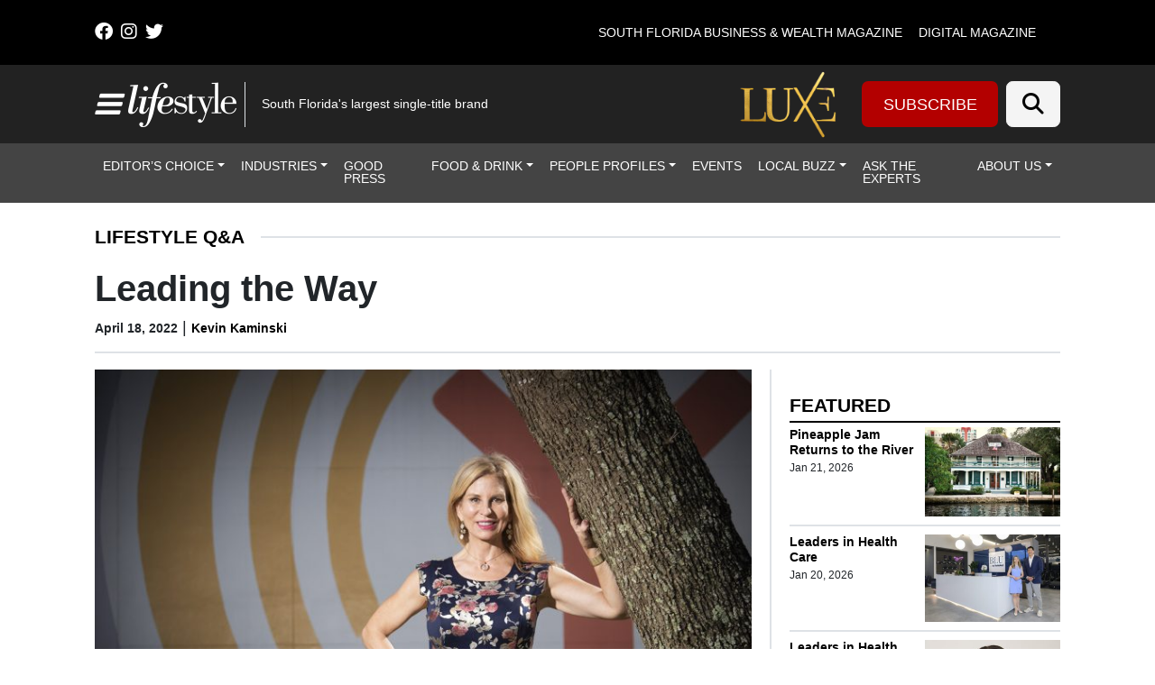

--- FILE ---
content_type: text/html; charset=UTF-8
request_url: https://lmgfl.com/leading-the-way-cannon/
body_size: 52061
content:
<!DOCTYPE html>
<html lang="en-US">
<head>
		<meta charset="UTF-8">
<script>
var gform;gform||(document.addEventListener("gform_main_scripts_loaded",function(){gform.scriptsLoaded=!0}),document.addEventListener("gform/theme/scripts_loaded",function(){gform.themeScriptsLoaded=!0}),window.addEventListener("DOMContentLoaded",function(){gform.domLoaded=!0}),gform={domLoaded:!1,scriptsLoaded:!1,themeScriptsLoaded:!1,isFormEditor:()=>"function"==typeof InitializeEditor,callIfLoaded:function(o){return!(!gform.domLoaded||!gform.scriptsLoaded||!gform.themeScriptsLoaded&&!gform.isFormEditor()||(gform.isFormEditor()&&console.warn("The use of gform.initializeOnLoaded() is deprecated in the form editor context and will be removed in Gravity Forms 3.1."),o(),0))},initializeOnLoaded:function(o){gform.callIfLoaded(o)||(document.addEventListener("gform_main_scripts_loaded",()=>{gform.scriptsLoaded=!0,gform.callIfLoaded(o)}),document.addEventListener("gform/theme/scripts_loaded",()=>{gform.themeScriptsLoaded=!0,gform.callIfLoaded(o)}),window.addEventListener("DOMContentLoaded",()=>{gform.domLoaded=!0,gform.callIfLoaded(o)}))},hooks:{action:{},filter:{}},addAction:function(o,r,e,t){gform.addHook("action",o,r,e,t)},addFilter:function(o,r,e,t){gform.addHook("filter",o,r,e,t)},doAction:function(o){gform.doHook("action",o,arguments)},applyFilters:function(o){return gform.doHook("filter",o,arguments)},removeAction:function(o,r){gform.removeHook("action",o,r)},removeFilter:function(o,r,e){gform.removeHook("filter",o,r,e)},addHook:function(o,r,e,t,n){null==gform.hooks[o][r]&&(gform.hooks[o][r]=[]);var d=gform.hooks[o][r];null==n&&(n=r+"_"+d.length),gform.hooks[o][r].push({tag:n,callable:e,priority:t=null==t?10:t})},doHook:function(r,o,e){var t;if(e=Array.prototype.slice.call(e,1),null!=gform.hooks[r][o]&&((o=gform.hooks[r][o]).sort(function(o,r){return o.priority-r.priority}),o.forEach(function(o){"function"!=typeof(t=o.callable)&&(t=window[t]),"action"==r?t.apply(null,e):e[0]=t.apply(null,e)})),"filter"==r)return e[0]},removeHook:function(o,r,t,n){var e;null!=gform.hooks[o][r]&&(e=(e=gform.hooks[o][r]).filter(function(o,r,e){return!!(null!=n&&n!=o.tag||null!=t&&t!=o.priority)}),gform.hooks[o][r]=e)}});
</script>

	<meta name="viewport" content="width=device-width, initial-scale=1, shrink-to-fit=no">
	<link rel="profile" href="http://gmpg.org/xfn/11">
	<link rel="stylesheet" href="https://cdnjs.cloudflare.com/ajax/libs/font-awesome/6.4.2/css/all.min.css" integrity="sha512-z3gLpd7yknf1YoNbCzqRKc4qyor8gaKU1qmn+CShxbuBusANI9QpRohGBreCFkKxLhei6S9CQXFEbbKuqLg0DA==" crossorigin="anonymous" referrerpolicy="no-referrer" />
	<meta name='robots' content='index, follow, max-image-preview:large, max-snippet:-1, max-video-preview:-1' />
	<style>img:is([sizes="auto" i], [sizes^="auto," i]) { contain-intrinsic-size: 3000px 1500px }</style>
	
<!-- Google Tag Manager for WordPress by gtm4wp.com -->
<script data-cfasync="false" data-pagespeed-no-defer>
	var gtm4wp_datalayer_name = "dataLayer";
	var dataLayer = dataLayer || [];
</script>
<!-- End Google Tag Manager for WordPress by gtm4wp.com -->		<!-- Global site tag (gtag.js) - Google Analytics -->
		<script type="text/javascript" async src="https://www.googletagmanager.com/gtag/js?id=G-60H20VHS4B"></script>
		<script type="text/javascript">
			window.dataLayer = window.dataLayer || [];
			function gtag(){dataLayer.push(arguments);}
			gtag('js', new Date());

			gtag('config', 'G-60H20VHS4B');
		</script>
		
	<!-- This site is optimized with the Yoast SEO plugin v26.6 - https://yoast.com/wordpress/plugins/seo/ -->
	<title>Leading the Way | Lifestyle Media Group</title>
	<link rel="canonical" href="https://lmgfl.com/leading-the-way-cannon/" />
	<meta property="og:locale" content="en_US" />
	<meta property="og:type" content="article" />
	<meta property="og:title" content="Leading the Way | Lifestyle Media Group" />
	<meta property="og:description" content="As impressive as it’s been to see United Way of Broward County dive headfirst into the deep end of community challenges created by COVID-19 and its pandemic waves, there’s far more to the scope of its overall impact. That’s why it takes the better part of 50 pages in its 2022 directory just to touch" />
	<meta property="og:url" content="https://lmgfl.com/leading-the-way-cannon/" />
	<meta property="og:site_name" content="Lifestyle Media Group" />
	<meta property="article:publisher" content="https://www.facebook.com/LifestyleMagazines/" />
	<meta property="article:published_time" content="2022-04-18T16:15:15+00:00" />
	<meta property="article:modified_time" content="2022-04-19T13:01:12+00:00" />
	<meta property="og:image" content="https://lmgfl.com/wp-content/uploads/2022/04/Cannon-Web1.jpg" />
	<meta property="og:image:width" content="1500" />
	<meta property="og:image:height" content="1000" />
	<meta property="og:image:type" content="image/jpeg" />
	<meta name="author" content="Kevin Kaminski" />
	<meta name="twitter:card" content="summary_large_image" />
	<meta name="twitter:creator" content="@lifestylemagfl" />
	<meta name="twitter:site" content="@lifestylemagfl" />
	<meta name="twitter:label1" content="Written by" />
	<meta name="twitter:data1" content="Kevin Kaminski" />
	<meta name="twitter:label2" content="Est. reading time" />
	<meta name="twitter:data2" content="6 minutes" />
	<script type="application/ld+json" class="yoast-schema-graph">{"@context":"https://schema.org","@graph":[{"@type":"Article","@id":"https://lmgfl.com/leading-the-way-cannon/#article","isPartOf":{"@id":"https://lmgfl.com/leading-the-way-cannon/"},"author":{"name":"Kevin Kaminski","@id":"https://lmgfl.com/#/schema/person/bed46cb54ccec4d94287854fc38ed0d9"},"headline":"Leading the Way","datePublished":"2022-04-18T16:15:15+00:00","dateModified":"2022-04-19T13:01:12+00:00","mainEntityOfPage":{"@id":"https://lmgfl.com/leading-the-way-cannon/"},"wordCount":1219,"commentCount":0,"publisher":{"@id":"https://lmgfl.com/#organization"},"image":{"@id":"https://lmgfl.com/leading-the-way-cannon/#primaryimage"},"thumbnailUrl":"https://lmgfl.com/wp-content/uploads/2022/04/Cannon-Web1.jpg","articleSection":["Homepage Banner","Lifestyle Q&amp;A"],"inLanguage":"en-US","potentialAction":[{"@type":"CommentAction","name":"Comment","target":["https://lmgfl.com/leading-the-way-cannon/#respond"]}]},{"@type":"WebPage","@id":"https://lmgfl.com/leading-the-way-cannon/","url":"https://lmgfl.com/leading-the-way-cannon/","name":"Leading the Way | Lifestyle Media Group","isPartOf":{"@id":"https://lmgfl.com/#website"},"primaryImageOfPage":{"@id":"https://lmgfl.com/leading-the-way-cannon/#primaryimage"},"image":{"@id":"https://lmgfl.com/leading-the-way-cannon/#primaryimage"},"thumbnailUrl":"https://lmgfl.com/wp-content/uploads/2022/04/Cannon-Web1.jpg","datePublished":"2022-04-18T16:15:15+00:00","dateModified":"2022-04-19T13:01:12+00:00","breadcrumb":{"@id":"https://lmgfl.com/leading-the-way-cannon/#breadcrumb"},"inLanguage":"en-US","potentialAction":[{"@type":"ReadAction","target":["https://lmgfl.com/leading-the-way-cannon/"]}]},{"@type":"ImageObject","inLanguage":"en-US","@id":"https://lmgfl.com/leading-the-way-cannon/#primaryimage","url":"https://lmgfl.com/wp-content/uploads/2022/04/Cannon-Web1.jpg","contentUrl":"https://lmgfl.com/wp-content/uploads/2022/04/Cannon-Web1.jpg","width":1500,"height":1000},{"@type":"BreadcrumbList","@id":"https://lmgfl.com/leading-the-way-cannon/#breadcrumb","itemListElement":[{"@type":"ListItem","position":1,"name":"Home","item":"https://lmgfl.com/"},{"@type":"ListItem","position":2,"name":"Articles","item":"https://lmgfl.com/?page_id=862"},{"@type":"ListItem","position":3,"name":"Leading the Way"}]},{"@type":"WebSite","@id":"https://lmgfl.com/#website","url":"https://lmgfl.com/","name":"Lifestyle","description":"South Florida&#039;s largest single-title brand","publisher":{"@id":"https://lmgfl.com/#organization"},"alternateName":"Lifestyle Media Group","potentialAction":[{"@type":"SearchAction","target":{"@type":"EntryPoint","urlTemplate":"https://lmgfl.com/?s={search_term_string}"},"query-input":{"@type":"PropertyValueSpecification","valueRequired":true,"valueName":"search_term_string"}}],"inLanguage":"en-US"},{"@type":"Organization","@id":"https://lmgfl.com/#organization","name":"Lifestyle Media Group","url":"https://lmgfl.com/","logo":{"@type":"ImageObject","inLanguage":"en-US","@id":"https://lmgfl.com/#/schema/logo/image/","url":"","contentUrl":"","caption":"Lifestyle Media Group"},"image":{"@id":"https://lmgfl.com/#/schema/logo/image/"},"sameAs":["https://www.facebook.com/LifestyleMagazines/","https://x.com/lifestylemagfl"]},{"@type":"Person","@id":"https://lmgfl.com/#/schema/person/bed46cb54ccec4d94287854fc38ed0d9","name":"Kevin Kaminski","image":{"@type":"ImageObject","inLanguage":"en-US","@id":"https://lmgfl.com/#/schema/person/image/","url":"https://secure.gravatar.com/avatar/9e565966542e87c7f9648b8c2d8e0bcb02b771b53a88b52fe4b71a2806e1cfd7?s=96&d=mm&r=g","contentUrl":"https://secure.gravatar.com/avatar/9e565966542e87c7f9648b8c2d8e0bcb02b771b53a88b52fe4b71a2806e1cfd7?s=96&d=mm&r=g","caption":"Kevin Kaminski"},"url":"https://lmgfl.com/author/kkaminski/"}]}</script>
	<!-- / Yoast SEO plugin. -->


<link rel='dns-prefetch' href='//cdn.broadstreetads.com' />
<link rel='dns-prefetch' href='//kit.fontawesome.com' />
<link rel='dns-prefetch' href='//www.googletagmanager.com' />
<link rel="alternate" type="application/rss+xml" title="Lifestyle Media Group &raquo; Feed" href="https://lmgfl.com/feed/" />
<link rel="alternate" type="application/rss+xml" title="Lifestyle Media Group &raquo; Comments Feed" href="https://lmgfl.com/comments/feed/" />
<script>
window._wpemojiSettings = {"baseUrl":"https:\/\/s.w.org\/images\/core\/emoji\/16.0.1\/72x72\/","ext":".png","svgUrl":"https:\/\/s.w.org\/images\/core\/emoji\/16.0.1\/svg\/","svgExt":".svg","source":{"concatemoji":"https:\/\/lmgfl.com\/wp-includes\/js\/wp-emoji-release.min.js?ver=36267fbe760017e3302dc4e38b97bca5"}};
/*! This file is auto-generated */
!function(s,n){var o,i,e;function c(e){try{var t={supportTests:e,timestamp:(new Date).valueOf()};sessionStorage.setItem(o,JSON.stringify(t))}catch(e){}}function p(e,t,n){e.clearRect(0,0,e.canvas.width,e.canvas.height),e.fillText(t,0,0);var t=new Uint32Array(e.getImageData(0,0,e.canvas.width,e.canvas.height).data),a=(e.clearRect(0,0,e.canvas.width,e.canvas.height),e.fillText(n,0,0),new Uint32Array(e.getImageData(0,0,e.canvas.width,e.canvas.height).data));return t.every(function(e,t){return e===a[t]})}function u(e,t){e.clearRect(0,0,e.canvas.width,e.canvas.height),e.fillText(t,0,0);for(var n=e.getImageData(16,16,1,1),a=0;a<n.data.length;a++)if(0!==n.data[a])return!1;return!0}function f(e,t,n,a){switch(t){case"flag":return n(e,"\ud83c\udff3\ufe0f\u200d\u26a7\ufe0f","\ud83c\udff3\ufe0f\u200b\u26a7\ufe0f")?!1:!n(e,"\ud83c\udde8\ud83c\uddf6","\ud83c\udde8\u200b\ud83c\uddf6")&&!n(e,"\ud83c\udff4\udb40\udc67\udb40\udc62\udb40\udc65\udb40\udc6e\udb40\udc67\udb40\udc7f","\ud83c\udff4\u200b\udb40\udc67\u200b\udb40\udc62\u200b\udb40\udc65\u200b\udb40\udc6e\u200b\udb40\udc67\u200b\udb40\udc7f");case"emoji":return!a(e,"\ud83e\udedf")}return!1}function g(e,t,n,a){var r="undefined"!=typeof WorkerGlobalScope&&self instanceof WorkerGlobalScope?new OffscreenCanvas(300,150):s.createElement("canvas"),o=r.getContext("2d",{willReadFrequently:!0}),i=(o.textBaseline="top",o.font="600 32px Arial",{});return e.forEach(function(e){i[e]=t(o,e,n,a)}),i}function t(e){var t=s.createElement("script");t.src=e,t.defer=!0,s.head.appendChild(t)}"undefined"!=typeof Promise&&(o="wpEmojiSettingsSupports",i=["flag","emoji"],n.supports={everything:!0,everythingExceptFlag:!0},e=new Promise(function(e){s.addEventListener("DOMContentLoaded",e,{once:!0})}),new Promise(function(t){var n=function(){try{var e=JSON.parse(sessionStorage.getItem(o));if("object"==typeof e&&"number"==typeof e.timestamp&&(new Date).valueOf()<e.timestamp+604800&&"object"==typeof e.supportTests)return e.supportTests}catch(e){}return null}();if(!n){if("undefined"!=typeof Worker&&"undefined"!=typeof OffscreenCanvas&&"undefined"!=typeof URL&&URL.createObjectURL&&"undefined"!=typeof Blob)try{var e="postMessage("+g.toString()+"("+[JSON.stringify(i),f.toString(),p.toString(),u.toString()].join(",")+"));",a=new Blob([e],{type:"text/javascript"}),r=new Worker(URL.createObjectURL(a),{name:"wpTestEmojiSupports"});return void(r.onmessage=function(e){c(n=e.data),r.terminate(),t(n)})}catch(e){}c(n=g(i,f,p,u))}t(n)}).then(function(e){for(var t in e)n.supports[t]=e[t],n.supports.everything=n.supports.everything&&n.supports[t],"flag"!==t&&(n.supports.everythingExceptFlag=n.supports.everythingExceptFlag&&n.supports[t]);n.supports.everythingExceptFlag=n.supports.everythingExceptFlag&&!n.supports.flag,n.DOMReady=!1,n.readyCallback=function(){n.DOMReady=!0}}).then(function(){return e}).then(function(){var e;n.supports.everything||(n.readyCallback(),(e=n.source||{}).concatemoji?t(e.concatemoji):e.wpemoji&&e.twemoji&&(t(e.twemoji),t(e.wpemoji)))}))}((window,document),window._wpemojiSettings);
</script>

<style id='wp-emoji-styles-inline-css'>

	img.wp-smiley, img.emoji {
		display: inline !important;
		border: none !important;
		box-shadow: none !important;
		height: 1em !important;
		width: 1em !important;
		margin: 0 0.07em !important;
		vertical-align: -0.1em !important;
		background: none !important;
		padding: 0 !important;
	}
</style>
<link rel='stylesheet' id='wp-block-library-css' href='https://lmgfl.com/wp-includes/css/dist/block-library/style.min.css?ver=36267fbe760017e3302dc4e38b97bca5' media='all' />
<style id='classic-theme-styles-inline-css'>
/*! This file is auto-generated */
.wp-block-button__link{color:#fff;background-color:#32373c;border-radius:9999px;box-shadow:none;text-decoration:none;padding:calc(.667em + 2px) calc(1.333em + 2px);font-size:1.125em}.wp-block-file__button{background:#32373c;color:#fff;text-decoration:none}
</style>
<style id='global-styles-inline-css'>
:root{--wp--preset--aspect-ratio--square: 1;--wp--preset--aspect-ratio--4-3: 4/3;--wp--preset--aspect-ratio--3-4: 3/4;--wp--preset--aspect-ratio--3-2: 3/2;--wp--preset--aspect-ratio--2-3: 2/3;--wp--preset--aspect-ratio--16-9: 16/9;--wp--preset--aspect-ratio--9-16: 9/16;--wp--preset--color--black: #000000;--wp--preset--color--cyan-bluish-gray: #abb8c3;--wp--preset--color--white: #fff;--wp--preset--color--pale-pink: #f78da7;--wp--preset--color--vivid-red: #cf2e2e;--wp--preset--color--luminous-vivid-orange: #ff6900;--wp--preset--color--luminous-vivid-amber: #fcb900;--wp--preset--color--light-green-cyan: #7bdcb5;--wp--preset--color--vivid-green-cyan: #00d084;--wp--preset--color--pale-cyan-blue: #8ed1fc;--wp--preset--color--vivid-cyan-blue: #0693e3;--wp--preset--color--vivid-purple: #9b51e0;--wp--preset--color--blue: #0d6efd;--wp--preset--color--indigo: #6610f2;--wp--preset--color--purple: #6f42c1;--wp--preset--color--pink: #d63384;--wp--preset--color--red: #dc3545;--wp--preset--color--orange: #fd7e14;--wp--preset--color--yellow: #ffc107;--wp--preset--color--green: #198754;--wp--preset--color--teal: #20c997;--wp--preset--color--cyan: #0dcaf0;--wp--preset--color--gray: #6c757d;--wp--preset--color--gray-dark: #343a40;--wp--preset--gradient--vivid-cyan-blue-to-vivid-purple: linear-gradient(135deg,rgba(6,147,227,1) 0%,rgb(155,81,224) 100%);--wp--preset--gradient--light-green-cyan-to-vivid-green-cyan: linear-gradient(135deg,rgb(122,220,180) 0%,rgb(0,208,130) 100%);--wp--preset--gradient--luminous-vivid-amber-to-luminous-vivid-orange: linear-gradient(135deg,rgba(252,185,0,1) 0%,rgba(255,105,0,1) 100%);--wp--preset--gradient--luminous-vivid-orange-to-vivid-red: linear-gradient(135deg,rgba(255,105,0,1) 0%,rgb(207,46,46) 100%);--wp--preset--gradient--very-light-gray-to-cyan-bluish-gray: linear-gradient(135deg,rgb(238,238,238) 0%,rgb(169,184,195) 100%);--wp--preset--gradient--cool-to-warm-spectrum: linear-gradient(135deg,rgb(74,234,220) 0%,rgb(151,120,209) 20%,rgb(207,42,186) 40%,rgb(238,44,130) 60%,rgb(251,105,98) 80%,rgb(254,248,76) 100%);--wp--preset--gradient--blush-light-purple: linear-gradient(135deg,rgb(255,206,236) 0%,rgb(152,150,240) 100%);--wp--preset--gradient--blush-bordeaux: linear-gradient(135deg,rgb(254,205,165) 0%,rgb(254,45,45) 50%,rgb(107,0,62) 100%);--wp--preset--gradient--luminous-dusk: linear-gradient(135deg,rgb(255,203,112) 0%,rgb(199,81,192) 50%,rgb(65,88,208) 100%);--wp--preset--gradient--pale-ocean: linear-gradient(135deg,rgb(255,245,203) 0%,rgb(182,227,212) 50%,rgb(51,167,181) 100%);--wp--preset--gradient--electric-grass: linear-gradient(135deg,rgb(202,248,128) 0%,rgb(113,206,126) 100%);--wp--preset--gradient--midnight: linear-gradient(135deg,rgb(2,3,129) 0%,rgb(40,116,252) 100%);--wp--preset--font-size--small: 13px;--wp--preset--font-size--medium: 20px;--wp--preset--font-size--large: 36px;--wp--preset--font-size--x-large: 42px;--wp--preset--spacing--20: 0.44rem;--wp--preset--spacing--30: 0.67rem;--wp--preset--spacing--40: 1rem;--wp--preset--spacing--50: 1.5rem;--wp--preset--spacing--60: 2.25rem;--wp--preset--spacing--70: 3.38rem;--wp--preset--spacing--80: 5.06rem;--wp--preset--shadow--natural: 6px 6px 9px rgba(0, 0, 0, 0.2);--wp--preset--shadow--deep: 12px 12px 50px rgba(0, 0, 0, 0.4);--wp--preset--shadow--sharp: 6px 6px 0px rgba(0, 0, 0, 0.2);--wp--preset--shadow--outlined: 6px 6px 0px -3px rgba(255, 255, 255, 1), 6px 6px rgba(0, 0, 0, 1);--wp--preset--shadow--crisp: 6px 6px 0px rgba(0, 0, 0, 1);}:where(.is-layout-flex){gap: 0.5em;}:where(.is-layout-grid){gap: 0.5em;}body .is-layout-flex{display: flex;}.is-layout-flex{flex-wrap: wrap;align-items: center;}.is-layout-flex > :is(*, div){margin: 0;}body .is-layout-grid{display: grid;}.is-layout-grid > :is(*, div){margin: 0;}:where(.wp-block-columns.is-layout-flex){gap: 2em;}:where(.wp-block-columns.is-layout-grid){gap: 2em;}:where(.wp-block-post-template.is-layout-flex){gap: 1.25em;}:where(.wp-block-post-template.is-layout-grid){gap: 1.25em;}.has-black-color{color: var(--wp--preset--color--black) !important;}.has-cyan-bluish-gray-color{color: var(--wp--preset--color--cyan-bluish-gray) !important;}.has-white-color{color: var(--wp--preset--color--white) !important;}.has-pale-pink-color{color: var(--wp--preset--color--pale-pink) !important;}.has-vivid-red-color{color: var(--wp--preset--color--vivid-red) !important;}.has-luminous-vivid-orange-color{color: var(--wp--preset--color--luminous-vivid-orange) !important;}.has-luminous-vivid-amber-color{color: var(--wp--preset--color--luminous-vivid-amber) !important;}.has-light-green-cyan-color{color: var(--wp--preset--color--light-green-cyan) !important;}.has-vivid-green-cyan-color{color: var(--wp--preset--color--vivid-green-cyan) !important;}.has-pale-cyan-blue-color{color: var(--wp--preset--color--pale-cyan-blue) !important;}.has-vivid-cyan-blue-color{color: var(--wp--preset--color--vivid-cyan-blue) !important;}.has-vivid-purple-color{color: var(--wp--preset--color--vivid-purple) !important;}.has-black-background-color{background-color: var(--wp--preset--color--black) !important;}.has-cyan-bluish-gray-background-color{background-color: var(--wp--preset--color--cyan-bluish-gray) !important;}.has-white-background-color{background-color: var(--wp--preset--color--white) !important;}.has-pale-pink-background-color{background-color: var(--wp--preset--color--pale-pink) !important;}.has-vivid-red-background-color{background-color: var(--wp--preset--color--vivid-red) !important;}.has-luminous-vivid-orange-background-color{background-color: var(--wp--preset--color--luminous-vivid-orange) !important;}.has-luminous-vivid-amber-background-color{background-color: var(--wp--preset--color--luminous-vivid-amber) !important;}.has-light-green-cyan-background-color{background-color: var(--wp--preset--color--light-green-cyan) !important;}.has-vivid-green-cyan-background-color{background-color: var(--wp--preset--color--vivid-green-cyan) !important;}.has-pale-cyan-blue-background-color{background-color: var(--wp--preset--color--pale-cyan-blue) !important;}.has-vivid-cyan-blue-background-color{background-color: var(--wp--preset--color--vivid-cyan-blue) !important;}.has-vivid-purple-background-color{background-color: var(--wp--preset--color--vivid-purple) !important;}.has-black-border-color{border-color: var(--wp--preset--color--black) !important;}.has-cyan-bluish-gray-border-color{border-color: var(--wp--preset--color--cyan-bluish-gray) !important;}.has-white-border-color{border-color: var(--wp--preset--color--white) !important;}.has-pale-pink-border-color{border-color: var(--wp--preset--color--pale-pink) !important;}.has-vivid-red-border-color{border-color: var(--wp--preset--color--vivid-red) !important;}.has-luminous-vivid-orange-border-color{border-color: var(--wp--preset--color--luminous-vivid-orange) !important;}.has-luminous-vivid-amber-border-color{border-color: var(--wp--preset--color--luminous-vivid-amber) !important;}.has-light-green-cyan-border-color{border-color: var(--wp--preset--color--light-green-cyan) !important;}.has-vivid-green-cyan-border-color{border-color: var(--wp--preset--color--vivid-green-cyan) !important;}.has-pale-cyan-blue-border-color{border-color: var(--wp--preset--color--pale-cyan-blue) !important;}.has-vivid-cyan-blue-border-color{border-color: var(--wp--preset--color--vivid-cyan-blue) !important;}.has-vivid-purple-border-color{border-color: var(--wp--preset--color--vivid-purple) !important;}.has-vivid-cyan-blue-to-vivid-purple-gradient-background{background: var(--wp--preset--gradient--vivid-cyan-blue-to-vivid-purple) !important;}.has-light-green-cyan-to-vivid-green-cyan-gradient-background{background: var(--wp--preset--gradient--light-green-cyan-to-vivid-green-cyan) !important;}.has-luminous-vivid-amber-to-luminous-vivid-orange-gradient-background{background: var(--wp--preset--gradient--luminous-vivid-amber-to-luminous-vivid-orange) !important;}.has-luminous-vivid-orange-to-vivid-red-gradient-background{background: var(--wp--preset--gradient--luminous-vivid-orange-to-vivid-red) !important;}.has-very-light-gray-to-cyan-bluish-gray-gradient-background{background: var(--wp--preset--gradient--very-light-gray-to-cyan-bluish-gray) !important;}.has-cool-to-warm-spectrum-gradient-background{background: var(--wp--preset--gradient--cool-to-warm-spectrum) !important;}.has-blush-light-purple-gradient-background{background: var(--wp--preset--gradient--blush-light-purple) !important;}.has-blush-bordeaux-gradient-background{background: var(--wp--preset--gradient--blush-bordeaux) !important;}.has-luminous-dusk-gradient-background{background: var(--wp--preset--gradient--luminous-dusk) !important;}.has-pale-ocean-gradient-background{background: var(--wp--preset--gradient--pale-ocean) !important;}.has-electric-grass-gradient-background{background: var(--wp--preset--gradient--electric-grass) !important;}.has-midnight-gradient-background{background: var(--wp--preset--gradient--midnight) !important;}.has-small-font-size{font-size: var(--wp--preset--font-size--small) !important;}.has-medium-font-size{font-size: var(--wp--preset--font-size--medium) !important;}.has-large-font-size{font-size: var(--wp--preset--font-size--large) !important;}.has-x-large-font-size{font-size: var(--wp--preset--font-size--x-large) !important;}
:where(.wp-block-post-template.is-layout-flex){gap: 1.25em;}:where(.wp-block-post-template.is-layout-grid){gap: 1.25em;}
:where(.wp-block-columns.is-layout-flex){gap: 2em;}:where(.wp-block-columns.is-layout-grid){gap: 2em;}
:root :where(.wp-block-pullquote){font-size: 1.5em;line-height: 1.6;}
</style>
<link rel='stylesheet' id='wp-color-picker-css' href='https://lmgfl.com/wp-admin/css/color-picker.min.css?ver=36267fbe760017e3302dc4e38b97bca5' media='all' />
<link rel='stylesheet' id='simply-gallery-block-frontend-css' href='https://lmgfl.com/wp-content/plugins/simply-gallery-block-premium/blocks/pgc_sgb.min.style.css?ver=3.2.8' media='all' />
<link rel='stylesheet' id='pgc-simply-gallery-plugin-lightbox-style-css' href='https://lmgfl.com/wp-content/plugins/simply-gallery-block-premium/plugins/pgc_sgb_lightbox.min.style.css?ver=3.2.8' media='all' />
<link rel='stylesheet' id='cff-css' href='https://lmgfl.com/wp-content/plugins/custom-facebook-feed-pro/assets/css/cff-style.min.css?ver=4.7.4' media='all' />
<link rel='stylesheet' id='child-understrap-styles-css' href='https://lmgfl.com/wp-content/themes/lifestyle-brand-theme-child/css/child-theme.min.css?ver=0.0.7' media='all' />
<script src="https://lmgfl.com/wp-includes/js/jquery/jquery.min.js?ver=3.7.1" id="jquery-core-js"></script>
<script src="https://lmgfl.com/wp-includes/js/jquery/jquery-migrate.min.js?ver=3.4.1" id="jquery-migrate-js"></script>
<script src="https://cdn.broadstreetads.com/init-2.min.js?ver=36267fbe760017e3302dc4e38b97bca5" id="broadstreet-cdn-js"></script>
<script id="broadstreet-cdn-js-after">
	function broadstreet_ad_check(zoneId, data) {
        var ads = document.getElementsByTagName("broadstreet-zone");
        for (var i = 0; i < ads.length; i++) {
            var zone = ads[i].getAttribute('zone-id');
            //if this zone get rid of container if empty
            if (zone == zoneId) {
                if ( ads[i].closest(".broadstreet-zone-container") != null && (ads[i].innerHTML === "" || ads[i].getElementsByTagName('div')[0].innerHTML === "") ) {
                    ads[i].closest(".broadstreet-zone-container").style.display = "none";
                    //also get rid of widget container boarders
                    // if (ads[i].closest(".bcx_ad_widget") != null) {
                    //     ads[i].closest(".bcx_ad_widget").style.display = "none";
                    // }
                } else if ( ads[i].closest(".broadstreet-zone-container") != null ) {
                    //ensures ads get displayed
                    ads[i].closest(".broadstreet-zone-container").style.display = "block";
                    //also get rid of widget container boarders
                    // if (ads[i].closest(".bcx_ad_widget") != null) {
                    //     ads[i].closest(".bcx_ad_widget").style.display = "block";
                    // }
                }
            }
            //set height,width,alt of ad images
            var imgs = ads[i].getElementsByTagName('img');
            if (imgs) {
                for (var j = 0; j < imgs.length; j++) {
                    var height = imgs[j].naturalHeight;
                    var width = imgs[j].naturalWidth;
                    if (!imgs[j].getAttribute('height') && height) {
                        imgs[j].height = height;
                    }
                    if (!imgs[j].getAttribute('width') && width) {
                        imgs[j].width = width;
                    }
                    if (!imgs[j].alt){
                        imgs[j].alt = 'Advertisement';
                    }
                }
            }
        }
        //resize_iframe_ads();
    }
    
    function broadstreet_init() {
        if(typeof broadstreet=='undefined') {
            setTimeout(function(){broadstreet_init()},100);
            return;
        }
        broadstreet.watch({"networkId": "6214", "callback": "broadstreet_ad_check"});
    }
    broadstreet_init();
</script>
<script src="https://kit.fontawesome.com/d061d916c5.js?ver=36267fbe760017e3302dc4e38b97bca5" crossorigin="anonymous" type="text/javascript"></script>

<!-- Google tag (gtag.js) snippet added by Site Kit -->
<!-- Google Analytics snippet added by Site Kit -->
<script src="https://www.googletagmanager.com/gtag/js?id=GT-PZSPKJ37" id="google_gtagjs-js" async></script>
<script id="google_gtagjs-js-after">
window.dataLayer = window.dataLayer || [];function gtag(){dataLayer.push(arguments);}
gtag("set","linker",{"domains":["lmgfl.com"]});
gtag("js", new Date());
gtag("set", "developer_id.dZTNiMT", true);
gtag("config", "GT-PZSPKJ37");
 window._googlesitekit = window._googlesitekit || {}; window._googlesitekit.throttledEvents = []; window._googlesitekit.gtagEvent = (name, data) => { var key = JSON.stringify( { name, data } ); if ( !! window._googlesitekit.throttledEvents[ key ] ) { return; } window._googlesitekit.throttledEvents[ key ] = true; setTimeout( () => { delete window._googlesitekit.throttledEvents[ key ]; }, 5 ); gtag( "event", name, { ...data, event_source: "site-kit" } ); };
</script>
<link rel="https://api.w.org/" href="https://lmgfl.com/wp-json/" /><link rel="alternate" title="JSON" type="application/json" href="https://lmgfl.com/wp-json/wp/v2/posts/38806" /><link rel="EditURI" type="application/rsd+xml" title="RSD" href="https://lmgfl.com/xmlrpc.php?rsd" />

<link rel='shortlink' href='https://lmgfl.com/?p=38806' />
<link rel="alternate" title="oEmbed (JSON)" type="application/json+oembed" href="https://lmgfl.com/wp-json/oembed/1.0/embed?url=https%3A%2F%2Flmgfl.com%2Fleading-the-way-cannon%2F" />
<link rel="alternate" title="oEmbed (XML)" type="text/xml+oembed" href="https://lmgfl.com/wp-json/oembed/1.0/embed?url=https%3A%2F%2Flmgfl.com%2Fleading-the-way-cannon%2F&#038;format=xml" />
<!-- Custom Facebook Feed JS vars -->
<script type="text/javascript">
var cffsiteurl = "https://lmgfl.com/wp-content/plugins";
var cffajaxurl = "https://lmgfl.com/wp-admin/admin-ajax.php";


var cfflinkhashtags = "false";
</script>
<meta name="generator" content="Site Kit by Google 1.168.0" /><noscript><style>.simply-gallery-amp{ display: block !important; }</style></noscript><noscript><style>.sgb-preloader{ display: none !important; }</style></noscript>
<!-- Google Tag Manager for WordPress by gtm4wp.com -->
<!-- GTM Container placement set to manual -->
<script data-cfasync="false" data-pagespeed-no-defer>
	var dataLayer_content = {"visitorLoginState":"logged-out","visitorType":"visitor-logged-out","pagePostType":"post","pagePostType2":"single-post","pageCategory":["homepage-banner","lifestyle-qa"],"pagePostAuthor":"Kevin Kaminski"};
	dataLayer.push( dataLayer_content );
</script>
<script data-cfasync="false" data-pagespeed-no-defer>
(function(w,d,s,l,i){w[l]=w[l]||[];w[l].push({'gtm.start':
new Date().getTime(),event:'gtm.js'});var f=d.getElementsByTagName(s)[0],
j=d.createElement(s),dl=l!='dataLayer'?'&l='+l:'';j.async=true;j.src=
'//www.googletagmanager.com/gtm.js?id='+i+dl;f.parentNode.insertBefore(j,f);
})(window,document,'script','dataLayer','GTM-5KR5CW3');
</script>
<!-- End Google Tag Manager for WordPress by gtm4wp.com -->    <style type="text/css" id="theme-option-css">
	.site {
		background-color: #ffffff;
	}
	.multisite-nav-bg-color{
		background-color: #000000;
	}
	.header-bg-color{
		background-color: #222222;
	}
	.header-text-color,
	.header-text-color a,
	.navbar-toggler .fa-bars {
		color: #ffffff;
	}
	.subscribe-bg-color,
	.subscribe-bg-color:hover {
		background-color: #b30000;
	}
	.subscribe-text-color,
	.subscribe-text-color a,
	a.subscribe-text-color,
	.subscribe-text-color a:hover,
	a.subscribe-text-color:hover {
		color: #ffffff;
	}
	.primary-nav-bg-color,
	.primary-nav-bg-color .dropdown-menu{
		background-color: #444444;
	}
	#header-menu > li {
		border-bottom: 2px solid #444444;
	}
	.primary-nav-text-color,
	.primary-nav-text-color a,
	.primary-nav-bg-color .dropdown-menu {
		color: #ffffff;
	}
	.primary-nav-bg-color .dropdown-menu,
	#header-nav .nav-link:focus, 
	#header-nav .nav-link:hover,
	#header-nav .dropdown-item:hover,
	#header-nav .dropdown-item:focus {
		color: #ffffff;
	}
	.navbar #header-menu .dropdown-item:hover {
		background-color: #876f40;
	}
	#navbarNavOffcanvas .search-form button {
		background-color: #000000	}
	#navbarNavOffcanvas {
		border-right-color: #000000	}
	#navbarNavOffcanvas .search-form .fa-search::before {
		color: #ffffff;
	}
	.flyout-nav-bg-color,
	#main-menu .nav-item ul,
	#main-menu .dropdown-item,
	#main-menu .dropdown-item:hover,
	#main-menu .dropdown-item:focus {
		background-color: #242424;
	}
	.close-btn-color,
	.flyout-nav-text-color,
	.flyout-nav-text-color a,
	#flyout-resources .nav-link,
	#main-menu .nav-link,
	#main-menu .nav-item ul {
		color: #ffffff;
	}
	#main-menu .nav-link:hover,
	#main-menu .nav-link:focus,
	#main-menu .dropdown-item:hover,
	#main-menu .dropdown-item:focus {
		color: #c69500;
	}
	ul.dropdown-menu.show, 
	ul.dropdown-menu.show .menu-item a {
		background-color: #0a0a0a !important;
	}
	.flyout-rectangle-bg-color {
		background-color: #000000;
	}
	.flyout-rectangle-text-color {
		color: #ffffff;
	}
	.footer-bg-color,
	.footer-bg-color .multisite-nav-bg-color {
		background-color: #000000;
	}
	.footer-text-color,
	.footer-text-color ul a,
	.footer-text-color ul a:hover,
	.be-ix-link-block .be-related-link-container .be-label,
	.be-ix-link-block .be-related-link-container .be-list .be-list-item .be-related-link {
		color: #ffffff;
	}
	.legal-footer-bg-color,
	.legal-footer-bg-color .list-group-item{
		background-color: #000000;
	}
	.legal-footer-text-color,
	.legal-footer-text-color a,
	.legal-footer-text-color .list-group-item{
		color: #ffffff;
	}
	.text-primary {
		color: #a98236 !important;
	}
	.bg-primary {
		background-color: #a98236 !important;
	}
	.border-primary {
		border-color: #a98236 !important;
	}
	.btn-primary {
	    background-color: #a98236 !important;
	    border-color: #a98236 !important;
	}
	.btn-primary.inverse {
	    background-color: #ffffff !important;
		color: #a98236 !important;
	    border-color: #a98236 !important;
	}
	.monogram.circle:hover {
		background-color: #a98236 !important;
	}
	.text-secondary {
		color: #0a0405 !important;
	}
	.bg-secondary {
		background-color: #0a0405 !important;
	}
	.border-secondary {
		border-color: #0a0405 !important;
	}
	.btn-secondary {
	    background-color: #0a0405 !important;
	    border-color: #0a0405 !important;
	}
	#wrapper-footer .btn-secondary {
	    border-color: #a98236 !important;
	}
	.text-warning {
		color: #f18020 !important;
	}
	.bg-warning {
		background-color: #f18020 !important;
	}
	.border-warning {
		border-color: #f18020 !important;
	}
	.btn-warning {
	    background-color: #f18020 !important;
	    border-color: #f18020 !important;
	}
	.text-success {
		color: #0aa14c !important;
	}
	.bg-success {
		background-color: #0aa14c !important;
	}
	.border-success {
		border-color: #0aa14c !important;
	}
	.btn-success {
	    background-color: #0aa14c !important;
	    border-color: #0aa14c !important;
	}
	.text-danger {
		color: #f5cc34 !important;
	}
	.bg-danger {
		background-color: #f5cc34 !important;
	}
	.border-danger {
		border-color: #f5cc34 !important;
	}
	.btn-danger {
	    background-color: #f5cc34 !important;
	    border-color: #f5cc34 !important;
	}
	.text-dark {
		color: #363636 !important;
	}
	.bg-dark {
		background-color: #363636 !important;
	}
	.border-dark {
		border-color: #363636 !important;
	}
	.btn-dark {
	    background-color: #363636 !important;
	    border-color: #363636 !important;
	}
	.text-light {
		color: #f4f4f4 !important;
	}
	.bg-light {
		background-color: #f4f4f4 !important;
	}
	.border-light {
		border-color: #f4f4f4 !important;
	}
	.btn-light {
	    background-color: #f4f4f4 !important;
	    border-color: #f4f4f4 !important;
	}
	.text-info {
		color: #262626 !important;
	}
	.bg-info {
		background-color: #262626 !important;
	}
	.bg-info .read-now {
		color: #f8ed43 !important;
	}
	.border-info {
		border-color: #262626 !important;
	}
	.btn-info {
	    background-color: #262626 !important;
	    border-color: #262626 !important;
	}
		.text-gradient {
		background: -webkit-linear-gradient(90deg, #a98236, #0a0405 75%) !important;
		-webkit-background-clip: text !important;
		-webkit-text-fill-color: transparent;
	}
	.bg-gradient {
		background: rgb(169,130,54) !important;
		background: linear-gradient(0deg, rgba(169,130,54,1) 0%, rgba(10,4,5,1) 100%) !important;
	}
	.border-gradient {
		border-color: #363636 !important;
	}
	.btn-gradient {
	    background: rgb(169,130,54) !important;
		background: linear-gradient(0deg, rgba(169,130,54,1) 0%, rgba(10,4,5,1) 100%) !important;
	    border-color: #363636 !important;
	}

    </style>    
    <meta name="mobile-web-app-capable" content="yes">
<meta name="apple-mobile-web-app-capable" content="yes">
<meta name="apple-mobile-web-app-title" content="Lifestyle Media Group - South Florida&#039;s largest single-title brand">
<noscript><style>.lazyload[data-src]{display:none !important;}</style></noscript><style>.lazyload{background-image:none !important;}.lazyload:before{background-image:none !important;}</style><link rel="icon" href="https://lmgfl.com/wp-content/uploads/2023/04/cropped-LMG-Brand-Favicon-512x512-1-32x32.png" sizes="32x32" />
<link rel="icon" href="https://lmgfl.com/wp-content/uploads/2023/04/cropped-LMG-Brand-Favicon-512x512-1-192x192.png" sizes="192x192" />
<link rel="apple-touch-icon" href="https://lmgfl.com/wp-content/uploads/2023/04/cropped-LMG-Brand-Favicon-512x512-1-180x180.png" />
<meta name="msapplication-TileImage" content="https://lmgfl.com/wp-content/uploads/2023/04/cropped-LMG-Brand-Favicon-512x512-1-270x270.png" />
		<style id="wp-custom-css">
			.img-fluid{
	max-width: 120px;
}
img.footer-logo.mb-2{
	max-width: 160px;
}

.navbar #header-menu .menu-item .dropdown-menu{
	z-index: 9999;
}
.post-53246 h1, .post-53246 .text-warning{
	display: none;
}

#post-53344 .text-center.h3,#post-53344 .featured-image-container,#post-53344 div:nth-child(3){
	display: none !important;
}

.container.home_subscribe_container .gform_wrapper .form-control:focus,
.container.sidebar_container .gform_wrapper .form-control:focus{
	border: 3px solid #a98236;
}
.alert-secondary, .gform_confirmation_wrapper{
	border: none !important;
	background-color: transparent !important
}
/**************************
 * GRAVITY FORMS 
 * Global Edits 
 ***************************/
.gform_wrapper .gfield_required{
	color: #AD0011 !important;
}
/**************************
 * GRAVITY FORMS 
 * Home Page Subscribe Form, ID# 16 
 ***************************/
.container.home_subscribe_container,.container.sidebar_container {
  background-color: #4d4d4d;  
	border: 2px solid #000000;
    border-radius: 10px;
	-webkit-box-shadow: 0 0.1rem 0.2rem rgba(0,0,0,.25);
    box-shadow: 0 0.1rem 0.2rem rgba(0,0,0,.25);
    padding: 1.6rem;
	text-align: center !important;
	color:#fff;
}
.container.home_subscribe_container .gform_wrapper .gfield_label, .container.home_subscribe_container #gform_16{
	display: block;
	text-align: center;
	color:#fff;
}
.container.home_subscribe_container #gform_16 .gform_body{
	margin-bottom: 0rem;
}
.container.home_subscribe_container .gform_wrapper .form-control{
	border: 3px solid #000;
	font-size: 18px;
}

.container.home_subscribe_container #gform_16 .gform_footer #gform_submit_button_16{
	border-radius: 4px !important;
}

/**************************
 * GRAVITY FORMS 
 * Sidebar Subscribe Form, ID# 18 
 ***************************/
.container.sidebar_container .gform_wrapper .gfield_label, .container.sidebar_container #gform_18{
	display: block;
	text-align: center;
}
.container.sidebar_container #gform_18 #gform_submit_button_18{
	border-radius: 4px !important;
}
#gform_18 #gform_fields_18 #field_18_1 .form-control-lg{
	font-size: 16px;
}
/**************************
 * GRAVITY FORMS 
 * Footer Subscribe Form, ID# 17 
 ***************************/
#gform_17 #gform_fields_17 #field_17_1 .form-control-lg{
	font-size: 16px;
}
#gform_17 #gform_fields_17 #gform_confirmation_message_17 {
    background-color: #333333;
    color: #fff;
    text-align: center;
    padding: 8px;
    border-radius: 8px;
    border: 2px solid #6c542d;
}
/**************************
 * GRAVITY FORMS - FOOTER 
 * Subscribe CTA Button
 ***************************/
.footer-subscribe .btn-primary{
	background-color: #FFBF0F !important;
	color: #000000;
}









.custad_wrapper {
    text-align: center;
    padding: 15px;
}



.fa-bars::before, .fa-navicon::before, .fa-reorder::before{
	font-family: 'FontAwesome' !important;
}


.topBar{
	background: #000000;
	padding-top: 1rem !important;
  padding-bottom: 1rem !important;
}

.multisite-nav-bg-color{
	background: transparent;
	justify-content: end !important;
}

.topBar #multisite-nav{
	padding: 0;
}

.topBar .monogram-logos {
	padding-bottom:0 !important;
}

.topBar .monogram-logos a{
	font-size: 20px;
}

.luxe_img {
  margin-right: 20px;
}

.luxe_img a img {
  width: 120px;
}





		</style>
		</head>

<body class="wp-singular post-template-default single single-post postid-38806 single-format-standard wp-custom-logo wp-embed-responsive wp-theme-understrap wp-child-theme-lifestyle-brand-theme-child group-blog understrap-has-sidebar" itemscope itemtype="http://schema.org/WebSite">

<!-- GTM Container placement set to manual -->
<!-- Google Tag Manager (noscript) -->
				<noscript><iframe src="https://www.googletagmanager.com/ns.html?id=GTM-5KR5CW3" height="0" width="0" style="display:none;visibility:hidden" aria-hidden="true"></iframe></noscript>
<!-- End Google Tag Manager (noscript) --><div class="site" id="page">

	<!-- ******************* The Navbar Area ******************* -->
	<header id="wrapper-navbar" class="">
		<div class="topBar">
			<div class="container">
				<div class="row align-items-center">
					<div class="col-md-6">
						    <div class="monogram-logos d-inline-flex pb-2 fs-4">
            <div class="d-flex me-2">
            <a class="d-flex text-decoration-none text-white" href="https://www.facebook.com/LifestyleMagazines" aria-label="Facebook" target="_blank" rel="noopener noreferrer"><span class="fab fa-facebook-f"></span></a>
        </div>
            <div class="d-flex me-2">
            <a class="d-flex text-decoration-none text-white" href="https://www.instagram.com/lifestylemediagroupfl/" aria-label="Instagram" target="_blank" rel="noopener noreferrer"><span class="fab fa-instagram"></span></a>
        </div>
            <div class="d-flex me-2">
            <a class="d-flex text-decoration-none text-white" href="https://twitter.com/lifestylemagfl" aria-label="Twitter" target="_blank" rel="noopener noreferrer"><span class="fab fa-twitter"></span></a>
        </div>
        </div>
    					</div>
					<div class="col-md-6">
						<nav id="multisite-nav" class="navbar navbar-expand d-none d-lg-flex justify-content-center align-items-center multisite-nav-bg-color"><ul id="menu-top-header-menu" class="navbar-nav"><li id="menu-item-52333" class="menu-item menu-item-type-custom menu-item-object-custom menu-item-52333 d-flex mx-2 justify-content-center align-items-center text-uppercase text-decoration-none fs-8"><a class="text-white"  href="https://sfbwmag.com/">SOUTH FLORIDA BUSINESS &#038; WEALTH MAGAZINE</a></li>
<li id="menu-item-53748" class="menu-item menu-item-type-custom menu-item-object-custom menu-item-53748 d-flex mx-2 justify-content-center align-items-center text-uppercase text-decoration-none fs-8"><a class="text-white"  href="https://lmgfl.com/publication/">Digital Magazine</a></li>
</ul></nav>					</div>
				</div>
			</div>
		</div>
		

		<a class="skip-link sr-only sr-only-focusable" href="#content">Skip to content</a>

		
<section id="main-nav" class="navbar-light header-bg-color header-text-color" aria-labelledby="main-nav-label">

	<div id="h2 main-nav-label" class="screen-reader-text">
		Main Navigation	</div>


	<div class="container">

		<div class="d-flex flex-row h-100 py-1">
			<div class="d-flex flex-row flex-grow-1 align-items-center justify-content-start">

				<button class="navbar-toggler" type="button" data-bs-toggle="offcanvas" data-bs-target="#navbarNavOffcanvas" aria-controls="navbarNavOffcanvas" aria-expanded="false" aria-label="Toggle navigation">
					<i class="fa-light fa-bars"></i>
					<!--<span class="navbar-toggler-icon"></span>-->
				</button>

				<div class="offcanvas offcanvas-start position-fixed flyout-nav-bg-color flyout-nav-text-color" tabindex="-1" id="navbarNavOffcanvas">

					<div class="offcanvas-header justify-content-start">
						<button type="button" class="btn-close d-flex justify-content-center align-items-center p-0 m-0" data-bs-dismiss="offcanvas" aria-label="Close"><i class="close-btn-color fa-solid fa-xmark"></i></button>
					</div><!-- .offcancas-header -->

					<div class="container mb-3">
						<a class="navbar-brand d-flex align-items-center fs-7 text-uppercase" rel="home" href="https://lmgfl.com/" itemprop="url">Lifestyle Media Group</a>
					</div>

					<div class="container mb-2">
						
<form role="search" class="search-form" method="get" action="https://lmgfl.com/" >
	<label class="screen-reader-text" for="s-1">Search for:</label>
	<div class="input-group">
		<input type="search" class="field search-field form-control border border-1 border-end-0" id="s-1" name="s" value="" placeholder="Search &hellip;">
					<button type="submit" class="submit search-submit btn btn-white border border-1 border-start-0" name="submit" value="Search"><i class="far fa-search fa-lg" aria-hidden="true"></i></button>
			</div>
</form>
					</div>
					<div class="container mb-3">
											</div>

					<div class="container">
						<div class="h4 text-uppercase text-decoration-underline mb-3" style="letter-spacing: 5px;">Sections</div>
					</div>

					<!-- The WordPress Menu goes here -->
					<div class="offcanvas-body container border border-1 border-top-0 border-start-0 border-end-0 border-muted pb-3 mb-3"><ul id="main-menu" class="navbar-nav justify-content-start flex-grow-1 pe-3 fw-normal fs-7 text-uppercase"><li itemscope="itemscope" itemtype="https://www.schema.org/SiteNavigationElement" id="menu-item-55664" class="menu-item menu-item-type-taxonomy menu-item-object-category menu-item-55664 nav-item"><a title="Arts &amp; Culture" href="https://lmgfl.com/category/arts-and-culture/" class="nav-link">Arts &amp; Culture</a></li>
<li itemscope="itemscope" itemtype="https://www.schema.org/SiteNavigationElement" id="menu-item-53080" class="menu-item menu-item-type-taxonomy menu-item-object-category menu-item-53080 nav-item"><a title="Ask the Experts" href="https://lmgfl.com/category/ask-the-experts/" class="nav-link">Ask the Experts</a></li>
<li itemscope="itemscope" itemtype="https://www.schema.org/SiteNavigationElement" id="menu-item-55666" class="menu-item menu-item-type-taxonomy menu-item-object-category menu-item-55666 nav-item"><a title="Community and Philanthropy" href="https://lmgfl.com/category/community-philanthropy/" class="nav-link">Community and Philanthropy</a></li>
<li itemscope="itemscope" itemtype="https://www.schema.org/SiteNavigationElement" id="menu-item-52343" class="menu-item menu-item-type-taxonomy menu-item-object-category menu-item-has-children dropdown menu-item-52343 nav-item"><a title="Editor&#039;s Choice" href="#" data-toggle="dropdown" data-bs-toggle="dropdown" aria-haspopup="true" aria-expanded="false" class="dropdown-toggle nav-link" id="menu-item-dropdown-52343">Editor&#8217;s Choice</a>
<ul class="dropdown-menu" aria-labelledby="menu-item-dropdown-52343" >
	<li itemscope="itemscope" itemtype="https://www.schema.org/SiteNavigationElement" id="menu-item-52344" class="menu-item menu-item-type-taxonomy menu-item-object-category menu-item-52344 nav-item"><a title="Cover Stories" href="https://lmgfl.com/category/editors-choice/cover-stories/" class="dropdown-item">Cover Stories</a></li>
	<li itemscope="itemscope" itemtype="https://www.schema.org/SiteNavigationElement" id="menu-item-55670" class="menu-item menu-item-type-taxonomy menu-item-object-category menu-item-55670 nav-item"><a title="Editor&#039;s Choice" href="https://lmgfl.com/category/editors-choice/" class="dropdown-item">Editor&#8217;s Choice</a></li>
	<li itemscope="itemscope" itemtype="https://www.schema.org/SiteNavigationElement" id="menu-item-55667" class="menu-item menu-item-type-taxonomy menu-item-object-category menu-item-55667 nav-item"><a title="Local Business" href="https://lmgfl.com/category/editors-choice/local-business/" class="dropdown-item">Local Business</a></li>
</ul>
</li>
<li itemscope="itemscope" itemtype="https://www.schema.org/SiteNavigationElement" id="menu-item-55615" class="menu-item menu-item-type-taxonomy menu-item-object-category menu-item-55615 nav-item"><a title="Good Press" href="https://lmgfl.com/category/good-press/" class="nav-link">Good Press</a></li>
<li itemscope="itemscope" itemtype="https://www.schema.org/SiteNavigationElement" id="menu-item-52347" class="menu-item menu-item-type-taxonomy menu-item-object-category menu-item-has-children dropdown menu-item-52347 nav-item"><a title="Industries" href="#" data-toggle="dropdown" data-bs-toggle="dropdown" aria-haspopup="true" aria-expanded="false" class="dropdown-toggle nav-link" id="menu-item-dropdown-52347">Industries</a>
<ul class="dropdown-menu" aria-labelledby="menu-item-dropdown-52347" >
	<li itemscope="itemscope" itemtype="https://www.schema.org/SiteNavigationElement" id="menu-item-55671" class="menu-item menu-item-type-taxonomy menu-item-object-category menu-item-55671 nav-item"><a title="Industries" href="https://lmgfl.com/category/industries/" class="dropdown-item">Industries</a></li>
	<li itemscope="itemscope" itemtype="https://www.schema.org/SiteNavigationElement" id="menu-item-52351" class="menu-item menu-item-type-taxonomy menu-item-object-category menu-item-52351 nav-item"><a title="Community &amp; Philanthropy" href="https://lmgfl.com/category/industries/education/" class="dropdown-item">Community &amp; Philanthropy</a></li>
	<li itemscope="itemscope" itemtype="https://www.schema.org/SiteNavigationElement" id="menu-item-52353" class="menu-item menu-item-type-taxonomy menu-item-object-category menu-item-52353 nav-item"><a title="Fashion and Retail" href="https://lmgfl.com/category/industries/fashion-and-retail/" class="dropdown-item">Fashion and Retail</a></li>
	<li itemscope="itemscope" itemtype="https://www.schema.org/SiteNavigationElement" id="menu-item-53079" class="menu-item menu-item-type-taxonomy menu-item-object-category menu-item-53079 nav-item"><a title="Fashion and Retail" href="https://lmgfl.com/category/industries/fashion-and-retail/" class="dropdown-item">Fashion and Retail</a></li>
	<li itemscope="itemscope" itemtype="https://www.schema.org/SiteNavigationElement" id="menu-item-52354" class="menu-item menu-item-type-taxonomy menu-item-object-category menu-item-52354 nav-item"><a title="Health Care &amp; Wellness" href="https://lmgfl.com/category/industries/health-and-wellness/" class="dropdown-item">Health Care &amp; Wellness</a></li>
	<li itemscope="itemscope" itemtype="https://www.schema.org/SiteNavigationElement" id="menu-item-55669" class="menu-item menu-item-type-taxonomy menu-item-object-category menu-item-55669 nav-item"><a title="Hospitality" href="https://lmgfl.com/category/industries/hospitality/" class="dropdown-item">Hospitality</a></li>
	<li itemscope="itemscope" itemtype="https://www.schema.org/SiteNavigationElement" id="menu-item-52359" class="menu-item menu-item-type-taxonomy menu-item-object-category menu-item-52359 nav-item"><a title="Real Estate" href="https://lmgfl.com/category/industries/real-estate-architecture/" class="dropdown-item">Real Estate</a></li>
	<li itemscope="itemscope" itemtype="https://www.schema.org/SiteNavigationElement" id="menu-item-55673" class="menu-item menu-item-type-taxonomy menu-item-object-category menu-item-55673 nav-item"><a title="Retail" href="https://lmgfl.com/category/industries/retail/" class="dropdown-item">Retail</a></li>
	<li itemscope="itemscope" itemtype="https://www.schema.org/SiteNavigationElement" id="menu-item-52362" class="menu-item menu-item-type-taxonomy menu-item-object-category menu-item-52362 nav-item"><a title="Travel &amp; Recreation" href="https://lmgfl.com/category/industries/travel/" class="dropdown-item">Travel &amp; Recreation</a></li>
</ul>
</li>
<li itemscope="itemscope" itemtype="https://www.schema.org/SiteNavigationElement" id="menu-item-52363" class="menu-item menu-item-type-taxonomy menu-item-object-category menu-item-has-children dropdown menu-item-52363 nav-item"><a title="Food &amp; Drink" href="#" data-toggle="dropdown" data-bs-toggle="dropdown" aria-haspopup="true" aria-expanded="false" class="dropdown-toggle nav-link" id="menu-item-dropdown-52363">Food &amp; Drink</a>
<ul class="dropdown-menu" aria-labelledby="menu-item-dropdown-52363" >
	<li itemscope="itemscope" itemtype="https://www.schema.org/SiteNavigationElement" id="menu-item-52364" class="menu-item menu-item-type-taxonomy menu-item-object-category menu-item-52364 nav-item"><a title="Featured Restaurants" href="https://lmgfl.com/category/food-and-drink/featured-restaurants/" class="dropdown-item">Featured Restaurants</a></li>
	<li itemscope="itemscope" itemtype="https://www.schema.org/SiteNavigationElement" id="menu-item-55672" class="menu-item menu-item-type-taxonomy menu-item-object-category menu-item-55672 nav-item"><a title="Food &amp; Drink" href="https://lmgfl.com/category/food-and-drink/" class="dropdown-item">Food &amp; Drink</a></li>
	<li itemscope="itemscope" itemtype="https://www.schema.org/SiteNavigationElement" id="menu-item-55668" class="menu-item menu-item-type-taxonomy menu-item-object-category menu-item-55668 nav-item"><a title="Nightlife" href="https://lmgfl.com/category/food-and-drink/nightlife/" class="dropdown-item">Nightlife</a></li>
</ul>
</li>
<li itemscope="itemscope" itemtype="https://www.schema.org/SiteNavigationElement" id="menu-item-52366" class="menu-item menu-item-type-taxonomy menu-item-object-category menu-item-has-children dropdown menu-item-52366 nav-item"><a title="People Profiles" href="#" data-toggle="dropdown" data-bs-toggle="dropdown" aria-haspopup="true" aria-expanded="false" class="dropdown-toggle nav-link" id="menu-item-dropdown-52366">People Profiles</a>
<ul class="dropdown-menu" aria-labelledby="menu-item-dropdown-52366" >
	<li itemscope="itemscope" itemtype="https://www.schema.org/SiteNavigationElement" id="menu-item-53078" class="menu-item menu-item-type-taxonomy menu-item-object-category menu-item-53078 nav-item"><a title="A&amp;E Spotlight" href="https://lmgfl.com/category/a-and-e-profiles/" class="dropdown-item">A&amp;E Spotlight</a></li>
	<li itemscope="itemscope" itemtype="https://www.schema.org/SiteNavigationElement" id="menu-item-55677" class="menu-item menu-item-type-taxonomy menu-item-object-category menu-item-55677 nav-item"><a title="People Profiles" href="https://lmgfl.com/category/editors-choice/people-profiles/" class="dropdown-item">People Profiles</a></li>
</ul>
</li>
<li itemscope="itemscope" itemtype="https://www.schema.org/SiteNavigationElement" id="menu-item-52368" class="menu-item menu-item-type-taxonomy menu-item-object-category menu-item-has-children dropdown menu-item-52368 nav-item"><a title="Local Buzz" href="#" data-toggle="dropdown" data-bs-toggle="dropdown" aria-haspopup="true" aria-expanded="false" class="dropdown-toggle nav-link" id="menu-item-dropdown-52368">Local Buzz</a>
<ul class="dropdown-menu" aria-labelledby="menu-item-dropdown-52368" >
	<li itemscope="itemscope" itemtype="https://www.schema.org/SiteNavigationElement" id="menu-item-55675" class="menu-item menu-item-type-taxonomy menu-item-object-category menu-item-55675 nav-item"><a title="Around Town" href="https://lmgfl.com/category/local-buzz/around-town/" class="dropdown-item">Around Town</a></li>
	<li itemscope="itemscope" itemtype="https://www.schema.org/SiteNavigationElement" id="menu-item-55674" class="menu-item menu-item-type-taxonomy menu-item-object-category menu-item-55674 nav-item"><a title="Local Buzz" href="https://lmgfl.com/category/local-buzz/" class="dropdown-item">Local Buzz</a></li>
	<li itemscope="itemscope" itemtype="https://www.schema.org/SiteNavigationElement" id="menu-item-52370" class="menu-item menu-item-type-taxonomy menu-item-object-category menu-item-52370 nav-item"><a title="Things To Do" href="https://lmgfl.com/category/things-to-do/" class="dropdown-item">Things To Do</a></li>
</ul>
</li>
<li itemscope="itemscope" itemtype="https://www.schema.org/SiteNavigationElement" id="menu-item-55676" class="menu-item menu-item-type-taxonomy menu-item-object-category menu-item-55676 nav-item"><a title="Web Extras" href="https://lmgfl.com/category/web-extras/" class="nav-link">Web Extras</a></li>
</ul></div>					<div class="container  mb-3">
						<!--<div class="h5 lh-sm mb-1 text-uppercase">Resources</div>-->
						<div class="offcanvas-body container border border-1 border-top-0 border-start-0 border-end-0 border-muted pb-3"><ul id="flyout-resources" class="navbar-nav justify-content-start flex-grow-1 pe-3 fw-normal fs-8 text-uppercase"><li itemscope="itemscope" itemtype="https://www.schema.org/SiteNavigationElement" id="menu-item-52407" class="menu-item menu-item-type-post_type menu-item-object-page menu-item-52407 nav-item py-1"><a title="About Lifestyle Media" href="https://lmgfl.com/about-us/" class="nav-link">About Lifestyle Media</a></li>
<li itemscope="itemscope" itemtype="https://www.schema.org/SiteNavigationElement" id="menu-item-52409" class="menu-item menu-item-type-post_type menu-item-object-page menu-item-52409 nav-item py-1"><a title="Click here to complete the form and download Lifestyles media kit" href="https://lmgfl.com/advertise/" class="nav-link">Advertise With Us</a></li>
<li itemscope="itemscope" itemtype="https://www.schema.org/SiteNavigationElement" id="menu-item-52408" class="menu-item menu-item-type-post_type menu-item-object-page menu-item-52408 nav-item py-1"><a title="Contact Us" href="https://lmgfl.com/contact/" class="nav-link">Contact Us</a></li>
<li itemscope="itemscope" itemtype="https://www.schema.org/SiteNavigationElement" id="menu-item-55678" class="menu-item menu-item-type-custom menu-item-object-custom menu-item-55678 nav-item py-1"><a title="Digital Publications" href="https://lmgfl.com/publication/" class="nav-link">Digital Publications</a></li>
<li itemscope="itemscope" itemtype="https://www.schema.org/SiteNavigationElement" id="menu-item-53082" class="menu-item menu-item-type-custom menu-item-object-custom menu-item-53082 nav-item py-1"><a title="Meet The Team" href="https://lmgfl.com/meet-the-team/" class="nav-link">Meet The Team</a></li>
<li itemscope="itemscope" itemtype="https://www.schema.org/SiteNavigationElement" id="menu-item-52406" class="menu-item menu-item-type-post_type menu-item-object-page menu-item-52406 nav-item py-1"><a title="Subscribe" href="https://lmgfl.com/subscribe/" class="nav-link">Subscribe</a></li>
</ul></div>					</div>
					<!--
					<div class="ad-container mw-300 mx-auto mb-3 broadstreet-zone-container">
						<div class="h5 lh-sm mb-1 fs-8 fw-normal">Advertisement</h5>
						<broadstreet-zone zone-id=""></broadstreet-zone>
					</div>
					-->
					<div class="container mb-4">
						<div class="h6 lh-sm mb-2 fs-8 text-uppercase">Social Media Connect</div>
						    <div class="monogram-logos d-inline-flex pb-2 fs-4">
            <div class="d-flex me-2">
            <a class="d-flex text-decoration-none text-white" href="https://www.facebook.com/LifestyleMagazines" aria-label="Facebook" target="_blank" rel="noopener noreferrer"><span class="fab fa-facebook-f"></span></a>
        </div>
            <div class="d-flex me-2">
            <a class="d-flex text-decoration-none text-white" href="https://www.instagram.com/lifestylemediagroupfl/" aria-label="Instagram" target="_blank" rel="noopener noreferrer"><span class="fab fa-instagram"></span></a>
        </div>
            <div class="d-flex me-2">
            <a class="d-flex text-decoration-none text-white" href="https://twitter.com/lifestylemagfl" aria-label="Twitter" target="_blank" rel="noopener noreferrer"><span class="fab fa-twitter"></span></a>
        </div>
        </div>
    					</div>
					<div class="container mb-3">
						<div class="h6 lh-sm mb-3 fs-8 text-uppercase">Our Other Brands</div>
						<div class="flyout-multisite-nav" >
							<ul id="menu-flyout-other-brands" class="d-flex justify-content-between list-unstyled text-left"><li id="menu-item-52410" class="menu-item menu-item-type-custom menu-item-object-custom menu-item-52410 d-inline-flex d-flex justify-content-center align-items-center"><a class="text-white"  target="_blank" href="https://sfbwmag.com/"><img width="120" height="80" src="[data-uri]" class="attachment-999x80 size-999x80 lazyload" alt="" decoding="async" data-src="https://lmgfl.com/wp-content/uploads/2023/04/sfbw.png" data-eio-rwidth="120" data-eio-rheight="80" /><noscript><img width="120" height="80" src="https://lmgfl.com/wp-content/uploads/2023/04/sfbw.png" class="attachment-999x80 size-999x80" alt="" decoding="async" data-eio="l" /></noscript></a></li>
</ul>						</div>
					</div>
				</div><!-- .offcanvas -->

				<!-- Your site title as branding in the menu -->
				<div class="d-flex flex-column flex-lg-row justify-content-start align-items-lg-center flex-grow-1">
					<div class="d-flex flex-column flex-sm-row justify-content-start align-items-center flex-shrink-0">
						<a href="https://lmgfl.com/" class="flex-shrink-0 navbar-brand custom-logo-link p-2" rel="home"><img width="240" height="100" src="[data-uri]" class="img-fluid lazyload" alt="Lifestyle Media Group" decoding="async" data-src="https://lmgfl.com/wp-content/uploads/2023/10/LMG-Logo-Footer-2023-180x50-v2-@2x.png" data-eio-rwidth="240" data-eio-rheight="100" /><noscript><img width="240" height="100" src="https://lmgfl.com/wp-content/uploads/2023/10/LMG-Logo-Footer-2023-180x50-v2-@2x.png" class="img-fluid" alt="Lifestyle Media Group" decoding="async" data-eio="l" /></noscript></a>						<!-- end custom logo -->
												<div class="d-none d-xl-block border border-1 border-top-0 border-bottom-0 border-end-0 me-3" style="height: 50px;"></div>
											</div>
					<span class="header-tagline d-flex align-items-center lh-sm d-none d-xl-block fs-8 me-3">South Florida&#039;s largest single-title brand</span>
				</div>
			</div>
			<div class="d-none d-lg-flex justify-content-end align-items-center flex-shrink-0 luxe_img">
				<a href="https://lmgfl.com/luxeguide/"><img src="[data-uri]" data-src="https://lmgfl.com/wp-content/uploads/2025/09/Luxe-logo.png" decoding="async" class="lazyload" data-eio-rwidth="306" data-eio-rheight="199"><noscript><img src="https://lmgfl.com/wp-content/uploads/2025/09/Luxe-logo.png" data-eio="l"></noscript></a>
			</div>
			<div class="d-none d-lg-flex justify-content-end align-items-center flex-shrink-0">
				<a class="btn btn-xl subscribe-bg-color subscribe-text-color text-uppercase fw-normal" href="https://lmgfl.com/subscribe/">Subscribe</a>
				<a class="btn btn-xl btn-light ms-2 px-2 text-black" aria-label="Search" style="width: 60px;" href="https://lmgfl.com/?s="><i class="far fa-search fa-lg fw-bold"></i></a>
			</div>
		</div>

	</div><!-- .container(-fluid) -->

</section><!-- .site-navigation -->

		
<nav id="header-nav" class="navbar primary-nav-bg-color primary-nav-text-color py-0 fs-8" aria-labelledby="header-nav-label">

	<!--<div id="h2 header-nav-label" class="screen-reader-text">
		Header Navigation	</div>-->


	<div class="container d-flex justify-content-center">

	
	</div><!-- .container(-fluid) -->

</nav><!-- .site-navigation -->

		
<nav id="header-nav" class="navbar primary-nav-bg-color primary-nav-text-color py-0 d-none d-xl-block" aria-labelledby="header-nav-label">

	<div id="h2 header-nav-label" class="screen-reader-text">
		Header Navigation	</div>


	<div class="container d-flex justify-content-center">

		<!-- The WordPress Menu goes here -->
		<div class="navbar navbar-expand py-0"><ul id="header-menu" class="navbar-nav justify-content-center flex-grow-1 text-uppercase fs-8"><li itemscope="itemscope" itemtype="https://www.schema.org/SiteNavigationElement" id="menu-item-52379" class="menu-item menu-item-type-taxonomy menu-item-object-category menu-item-has-children dropdown hover menu-item-52379 nav-item fs-8"><a title="Editor&#039;s Choice" href="https://lmgfl.com/category/editors-choice/" data-toggle="dropdown" data-bs-hover="dropdown" aria-haspopup="true" aria-expanded="false" class="dropdown-toggle nav-link" id="menu-item-dropdown-52379">Editor&#8217;s Choice</a>
<ul class="dropdown-menu" aria-labelledby="menu-item-dropdown-52379" >
	<li itemscope="itemscope" itemtype="https://www.schema.org/SiteNavigationElement" id="menu-item-52372" class="menu-item menu-item-type-taxonomy menu-item-object-category menu-item-52372 nav-item fs-8"><a title="Cover Stories" href="https://lmgfl.com/category/editors-choice/cover-stories/" class="dropdown-item">Cover Stories</a></li>
</ul>
</li>
<li itemscope="itemscope" itemtype="https://www.schema.org/SiteNavigationElement" id="menu-item-52084" class="menu-item menu-item-type-taxonomy menu-item-object-category menu-item-has-children dropdown hover menu-item-52084 nav-item fs-8"><a title="Industries" href="https://lmgfl.com/category/industries/" data-toggle="dropdown" data-bs-hover="dropdown" aria-haspopup="true" aria-expanded="false" class="dropdown-toggle nav-link" id="menu-item-dropdown-52084">Industries</a>
<ul class="dropdown-menu" aria-labelledby="menu-item-dropdown-52084" >
	<li itemscope="itemscope" itemtype="https://www.schema.org/SiteNavigationElement" id="menu-item-52101" class="menu-item menu-item-type-taxonomy menu-item-object-category menu-item-52101 nav-item fs-8"><a title="Travel &amp; Recreation" href="https://lmgfl.com/category/industries/travel/" class="dropdown-item">Travel &amp; Recreation</a></li>
	<li itemscope="itemscope" itemtype="https://www.schema.org/SiteNavigationElement" id="menu-item-52098" class="menu-item menu-item-type-taxonomy menu-item-object-category menu-item-52098 nav-item fs-8"><a title="Real Estate" href="https://lmgfl.com/category/industries/real-estate-architecture/" class="dropdown-item">Real Estate</a></li>
	<li itemscope="itemscope" itemtype="https://www.schema.org/SiteNavigationElement" id="menu-item-52622" class="menu-item menu-item-type-taxonomy menu-item-object-category menu-item-52622 nav-item fs-8"><a title="Community and Philanthropy" href="https://lmgfl.com/category/community-philanthropy/" class="dropdown-item">Community and Philanthropy</a></li>
	<li itemscope="itemscope" itemtype="https://www.schema.org/SiteNavigationElement" id="menu-item-52706" class="menu-item menu-item-type-taxonomy menu-item-object-category menu-item-52706 nav-item fs-8"><a title="Arts &amp; Culture" href="https://lmgfl.com/category/arts-and-culture/" class="dropdown-item">Arts &amp; Culture</a></li>
	<li itemscope="itemscope" itemtype="https://www.schema.org/SiteNavigationElement" id="menu-item-52091" class="menu-item menu-item-type-taxonomy menu-item-object-category menu-item-52091 nav-item fs-8"><a title="Fashion and Retail" href="https://lmgfl.com/category/industries/fashion-and-retail/" class="dropdown-item">Fashion and Retail</a></li>
	<li itemscope="itemscope" itemtype="https://www.schema.org/SiteNavigationElement" id="menu-item-52092" class="menu-item menu-item-type-taxonomy menu-item-object-category menu-item-52092 nav-item fs-8"><a title="Health Care &amp; Wellness" href="https://lmgfl.com/category/industries/health-and-wellness/" class="dropdown-item">Health Care &amp; Wellness</a></li>
</ul>
</li>
<li itemscope="itemscope" itemtype="https://www.schema.org/SiteNavigationElement" id="menu-item-55699" class="menu-item menu-item-type-taxonomy menu-item-object-category menu-item-55699 nav-item fs-8"><a title="Good Press" href="https://lmgfl.com/category/good-press/" class="nav-link">Good Press</a></li>
<li itemscope="itemscope" itemtype="https://www.schema.org/SiteNavigationElement" id="menu-item-52701" class="menu-item menu-item-type-taxonomy menu-item-object-category menu-item-has-children dropdown hover menu-item-52701 nav-item fs-8"><a title="Food &amp; Drink" href="https://lmgfl.com/category/food-and-drink/" data-toggle="dropdown" data-bs-hover="dropdown" aria-haspopup="true" aria-expanded="false" class="dropdown-toggle nav-link" id="menu-item-dropdown-52701">Food &amp; Drink</a>
<ul class="dropdown-menu" aria-labelledby="menu-item-dropdown-52701" >
	<li itemscope="itemscope" itemtype="https://www.schema.org/SiteNavigationElement" id="menu-item-52710" class="menu-item menu-item-type-taxonomy menu-item-object-category menu-item-52710 nav-item fs-8"><a title="Featured Restaurants" href="https://lmgfl.com/category/food-and-drink/featured-restaurants/" class="dropdown-item">Featured Restaurants</a></li>
</ul>
</li>
<li itemscope="itemscope" itemtype="https://www.schema.org/SiteNavigationElement" id="menu-item-52704" class="menu-item menu-item-type-taxonomy menu-item-object-category menu-item-has-children dropdown hover menu-item-52704 nav-item fs-8"><a title="People Profiles" href="https://lmgfl.com/category/editors-choice/people-profiles/" data-toggle="dropdown" data-bs-hover="dropdown" aria-haspopup="true" aria-expanded="false" class="dropdown-toggle nav-link" id="menu-item-dropdown-52704">People Profiles</a>
<ul class="dropdown-menu" aria-labelledby="menu-item-dropdown-52704" >
	<li itemscope="itemscope" itemtype="https://www.schema.org/SiteNavigationElement" id="menu-item-52705" class="menu-item menu-item-type-taxonomy menu-item-object-category menu-item-52705 nav-item fs-8"><a title="A&amp;E Spotlight" href="https://lmgfl.com/category/a-and-e-profiles/" class="dropdown-item">A&amp;E Spotlight</a></li>
</ul>
</li>
<li itemscope="itemscope" itemtype="https://www.schema.org/SiteNavigationElement" id="menu-item-53260" class="menu-item menu-item-type-custom menu-item-object-custom menu-item-53260 nav-item fs-8"><a title="Events" href="/award-events/" class="nav-link">Events</a></li>
<li itemscope="itemscope" itemtype="https://www.schema.org/SiteNavigationElement" id="menu-item-52702" class="menu-item menu-item-type-taxonomy menu-item-object-category menu-item-has-children dropdown hover menu-item-52702 nav-item fs-8"><a title="Local Buzz" href="https://lmgfl.com/category/local-buzz/" data-toggle="dropdown" data-bs-hover="dropdown" aria-haspopup="true" aria-expanded="false" class="dropdown-toggle nav-link" id="menu-item-dropdown-52702">Local Buzz</a>
<ul class="dropdown-menu" aria-labelledby="menu-item-dropdown-52702" >
	<li itemscope="itemscope" itemtype="https://www.schema.org/SiteNavigationElement" id="menu-item-52703" class="menu-item menu-item-type-taxonomy menu-item-object-category menu-item-52703 nav-item fs-8"><a title="Things To Do" href="https://lmgfl.com/category/things-to-do/" class="dropdown-item">Things To Do</a></li>
</ul>
</li>
<li itemscope="itemscope" itemtype="https://www.schema.org/SiteNavigationElement" id="menu-item-52390" class="menu-item menu-item-type-taxonomy menu-item-object-category menu-item-52390 nav-item fs-8"><a title="Ask the Experts" href="https://lmgfl.com/category/ask-the-experts/" class="nav-link">Ask the Experts</a></li>
<li itemscope="itemscope" itemtype="https://www.schema.org/SiteNavigationElement" id="menu-item-52522" class="menu-item menu-item-type-post_type menu-item-object-page menu-item-has-children dropdown hover menu-item-52522 nav-item fs-8"><a title="About Us" href="https://lmgfl.com/about-us/" data-toggle="dropdown" data-bs-hover="dropdown" aria-haspopup="true" aria-expanded="false" class="dropdown-toggle nav-link" id="menu-item-dropdown-52522">About Us</a>
<ul class="dropdown-menu" aria-labelledby="menu-item-dropdown-52522" >
	<li itemscope="itemscope" itemtype="https://www.schema.org/SiteNavigationElement" id="menu-item-52524" class="menu-item menu-item-type-post_type menu-item-object-page menu-item-52524 nav-item fs-8"><a title="Contact Us" href="https://lmgfl.com/contact/" class="dropdown-item">Contact Us</a></li>
	<li itemscope="itemscope" itemtype="https://www.schema.org/SiteNavigationElement" id="menu-item-52577" class="menu-item menu-item-type-post_type menu-item-object-page menu-item-52577 nav-item fs-8"><a title="Meet The Team" href="https://lmgfl.com/meet-the-team/" class="dropdown-item">Meet The Team</a></li>
	<li itemscope="itemscope" itemtype="https://www.schema.org/SiteNavigationElement" id="menu-item-54502" class="menu-item menu-item-type-post_type menu-item-object-page menu-item-54502 nav-item fs-8"><a title="Click here to complete the form and download Lifestyles media kit" href="https://lmgfl.com/advertise/" class="dropdown-item">Advertise With Us</a></li>
</ul>
</li>
</ul></div>
	</div><!-- .container(-fluid) -->

</nav><!-- .site-navigation -->

		

		
	</header><!-- #wrapper-navbar end -->
<div class="wrapper" id="single-wrapper">

	<div class="container" id="content" tabindex="-1">
					<div class="row">
				<header class="entry-header mb-3">
										<div class="d-flex align-items-center mb-4">
						<a class="h4 text-uppercase text-decoration-none mb-0 me-3 text-black" href="https://lmgfl.com/category/lifestyle-qa/" alt="View all posts in Lifestyle Q&amp;A">Lifestyle Q&amp;A</a>
												<div class="border border-1 border-muted flex-grow-1"></div>
					</div>
					
											<h1 class="entry-title mb-1">Leading the Way</h1>
											
						
					<div class="entry-meta">

						<div class="row mb-3"><div class="col-12 col-sm-6 d-flex author-byline"><div class="d-inline-block float-left pt-2 lh-1"><span class="posted-on h6 fs-8"><time class="entry-date published" datetime="2022-04-18T16:15:15-04:00">April 18, 2022</time></span> | <span class="byline h6 fs-8"> <span class="author vcard"> <a class="url fn n text-black text-decoration-none" href="https://lmgfl.com/author/kkaminski/">Kevin Kaminski</a></span></span></div></div><div class="monogram-logos col-12 col-sm-6 d-flex justify-content-end align-items-center">		<style>
		.rounded-circle.fab {
			height: 35px;
			width: 35px;
		}
		</style>
												</div></div>
					</div><!-- .entry-meta -->
					
										<div class="w-100 border border-2 border-muted border-top-0 border-start-0 border-end-0"></div>
					
				</header><!-- .entry-header -->
			</div>
			
		<div class="row g-content">

			<!-- Do the left sidebar check -->
			
<div class="col-md content-area" id="primary">

			<main class="site-main" id="main">

				
<article class="post-38806 post type-post status-publish format-standard has-post-thumbnail hentry category-homepage-banner category-lifestyle-qa" id="post-38806">
	<div class="featured-image-container d-flex flex-column justify-content-center mb-3">
					<img width="1200" height="800" src="[data-uri]" class="mx-auto wp-post-image lazyload" alt="" decoding="async" fetchpriority="high"   data-src="https://lmgfl.com/wp-content/uploads/2022/04/Cannon-Web1.jpg" data-srcset="https://lmgfl.com/wp-content/uploads/2022/04/Cannon-Web1.jpg 1500w, https://lmgfl.com/wp-content/uploads/2022/04/Cannon-Web1-300x200.jpg 300w, https://lmgfl.com/wp-content/uploads/2022/04/Cannon-Web1-1024x683.jpg 1024w, https://lmgfl.com/wp-content/uploads/2022/04/Cannon-Web1-768x512.jpg 768w" data-sizes="auto" data-eio-rwidth="1500" data-eio-rheight="1000" /><noscript><img width="1200" height="800" src="https://lmgfl.com/wp-content/uploads/2022/04/Cannon-Web1.jpg" class="mx-auto wp-post-image" alt="" decoding="async" fetchpriority="high" srcset="https://lmgfl.com/wp-content/uploads/2022/04/Cannon-Web1.jpg 1500w, https://lmgfl.com/wp-content/uploads/2022/04/Cannon-Web1-300x200.jpg 300w, https://lmgfl.com/wp-content/uploads/2022/04/Cannon-Web1-1024x683.jpg 1024w, https://lmgfl.com/wp-content/uploads/2022/04/Cannon-Web1-768x512.jpg 768w" sizes="(max-width: 1200px) 100vw, 1200px" data-eio="l" /></noscript>		
			</div>

	
	
	
	<div class="entry-content">

		<div class="broadstreet-zone-container"><div class="w-100 d-flex justify-content-center text-center m-auto mb-3 p-auto leaderboard first"><broadstreet-zone zone-id="148378"></broadstreet-zone></div></div><p>As impressive as it’s been to see United Way of Broward County dive headfirst into the deep end of community challenges created by COVID-19 and its pandemic waves, there’s far more to the scope of its overall impact.<div class="broadstreet-zone-container"><div class="w-100 d-flex justify-content-center text-center m-auto mb-3 p-auto leaderboard second" data-count="40"><broadstreet-zone zone-id="148378"></broadstreet-zone></div></div>
<p>That’s why it takes the better part of 50 pages in its 2022 directory just to touch on the seemingly endless array of programs, initiatives and partnerships—including funding for upward of 130 local organizations—with which United Way of Broward is involved under president and CEO Kathleen Cannon.</p>
<p>When asked, jokingly, if her team ever implores Cannon to slow her roll when it comes to introducing different avenues for United Way to impact the community, the award-winning executive, who celebrates 10 years at the helm next month, acknowledges that effecting change across a spectrum of categories can be daunting.</p>
<p>“We’ve expanded so much that, at times, there are so many spinning plates—and, yes, it can be overwhelming,” says Cannon, who was the vice president and chief operating officer at Broward House for a decade before her role at United Way. “I think that’s my biggest deficit as a leader—but I am recognizing it!</p>
<p>“Sometimes, we can’t do everything.”</p>
<p>It’s not for lack of trying.</p>
<p>The organization’s far-reaching tentacles include programs involving computer coding, reading, mental health services for first responders, support for U.S. military veterans, pregnancy education, indigent health care, homelessness prevention, financial stability training, affordable housing, senior care, substance abuse prevention—and much, much more.<div class="broadstreet-zone-container"><div class="w-100 d-flex justify-content-center text-center m-auto mb-3 p-auto leaderboard"><broadstreet-zone zone-id="148378"></broadstreet-zone></div></div>
<p>“Our staff is unbelievable,” Cannon says. “The people who work here see the needs—and they want to jump in and make sure that we are front and center in helping to solve issues.”</p>
<p>Cannon spoke to Lifestyle about her time at United Way—including the organization’s pivot amid COVID.</p>
<p><strong>You’re coming up on 10 years in May as president of United Way in Broward. How has your role evolved over that decade? </strong></p>
<p>I’m a social worker by trade, so the first half of my career was in that realm. Coming to United Way, I had that lens of what the community needs. I also had the lens of how hard it is to work for a nonprofit and the resources that are out there.</p>
<p>Bringing that lens here, we really dove deeply into the impact that we can make. We put business plans behind solving human service issues. That was a big change, and then we continued to evolve that way. Part of that is convening solutions with different parties. We want to bring a wide range of problem-solvers to an issue and chart a strategy for how, together, we can solve something.</p>
<p>But, of course, we can’t continue to run new initiatives and solve big issues if we don’t raise dollars. So, fundraising is top of mind. Over the years, we’ve been successful at that as well—and we’ve also diversified how we’ve done it. In addition to reaching out to philanthropists, we seek grants, we seek family foundations. We have our Alexis de Tocqueville Society, which is an annual commitment of at least $10,000. And then every year we have goals to bring in new donors and dollars.<div class="broadstreet-zone-container"><div class="w-100 d-flex justify-content-center text-center m-auto mb-3 p-auto leaderboard"><broadstreet-zone zone-id="148378"></broadstreet-zone></div></div>
<p>I’ll be honest, I do feel a lot of pressure because we’re such an impactful organization, and I always want us to be bigger and better.</p>
<p>So, I have this new mantra: “Pressure is a privilege.” And I take that privilege very seriously. It’s important to me that our product, which is about changing lives, is always done in exemplary style.</p>
<p><span id="more-38806"></span></p>
<p><strong>Was the scope of this role, once you rolled up your sleeves, more than you expected?</strong></p>
<p>Oh, gosh. Yes, it’s so much bigger. Before, we would fund organizations and help them along the way. But I wouldn’t say that we put a stake in the ground to solve large social issues. So, the job has gotten bigger, not just for me but for everybody. We’re now seen as the leader in the community when it comes to human services.</p>
<p>So, everything changed. Roles changed. The way we do our job changed. And it’s all for the purpose of creating greater impact in the community.</p>
<p><strong>When we spoke at the start of COVID-19, you had just received a pre-pandemic report that showed that 37 percent of households were considered ALICE (Asset Limited, Income Constrained, Employed), and 13 percent were living below the poverty level. How have those numbers changed amid COVID?</strong><div class="broadstreet-zone-container"><div class="w-100 d-flex justify-content-center text-center m-auto mb-3 p-auto leaderboard"><broadstreet-zone zone-id="148378"></broadstreet-zone></div></div>
<p>It’s hard to get the data in real time, but we’re scheduled to see a preliminary ALICE report soon. But, yes, the numbers are up. People lost jobs. Evictions are happening; people are being priced out of their rent. So, we’re going to see more and more people who need assistance.</p>
<p>Broward County truly is an awesome place to be. But we do have the widest gap in the country between our wages and our housing costs. It’s super-expensive to live in San Francisco or New York, but their wages are higher.</p>
<p>This is a long-term effort that we’re just starting to address. There are folks who are going to take on some affordable housing projects, and United Way can [perhaps provide] some dollars that can get them over the hump. As a community, we have to focus on workforce housing. Think about our teachers. Health care workers. Waiters and waitresses. It’s almost like they can’t afford to live in Broward County. So, we’re going to take on this issue.</p>
<p><strong>And it’s not just rent, as we’re seeing with inflation and the cost of day-to-day goods and services. That’s an additional blow to people already hit hard by COVID-era challenges.</strong><div class="broadstreet-zone-container"><div class="w-100 d-flex justify-content-center text-center m-auto mb-3 p-auto leaderboard"><broadstreet-zone zone-id="148378"></broadstreet-zone></div></div>
<p>So many people do all the right things. They’re working hard, raising their families, they’re not overspending. And they literally do not have a penny at the end of a paycheck.</p>
<p>We have a lot of financial literacy programs. But how do you grow your assets when there’s nothing left after you pay all your bills? This is where we’re trying to make a difference.</p>
<p>Think of what it would mean to a family if they didn’t have to spend 50 or 60 percent of their monthly income on rent? It makes economic sense to create more affordable housing, because families will spend more money in the community. They’ll visit a restaurant, they’ll buy a car. It’s a cycle of economic success for all.</p>
<p>That’s our goal. We want people to thrive in their communities.</p>
<p><strong>The Mayors’ Gala</strong></p>
<p><strong>When</strong>: April 30, 6 to 10:30 p.m.</p>
<p><strong>Where</strong>: Seminole Hard Rock Hotel &amp; Casino, Hollywood</p>
<p><strong>What</strong>: Join event co-chairs Shane Strum (CEO at Broward Heath) and Craig Pollock (group vice president of corporate service at JM Family Enterprises)—along with the region’s top business and nonprofit leaders, community advocates and philanthropists—for an “Evening of Stars.” The spirited event—featuring dinner, dancing, entertainment, and silent and live auctions—benefits United Way of Broward County’s ongoing vow to advocate for the health, education and financial prosperity of every person in the community.<div class="broadstreet-zone-container"><div class="w-100 d-flex justify-content-center text-center m-auto mb-3 p-auto leaderboard"><broadstreet-zone zone-id="148378"></broadstreet-zone></div></div>
<p><strong>Tickets</strong>: City/individual $200; Individual, $250; City/table $2,000</p>
<p><strong>Contact</strong>: <a href="http://UnitedWayBroward.org/MayorsGala" target="_blank" rel="noopener">UnitedWayBroward.org/MayorsGala</a></p>
<p><em>Photography by Eduardo Schneider</em></p>
</p>
	</div><!-- .entry-content -->

		<footer class="entry-footer">
		<div class="w-100 border border-1 mb-2"></div>
		<div class="d-flex flex-row justify-content-center">
			<div class="mvp-print-cta-wrap p-4">
				<a href="javascript:void(0)" class="print-link d-flex flex-column justify-content-center text-decoration-none" data-pid="38806">
					<i class="fa fa-light fa-print fs-1" aria-hidden="true"></i>Print				</a>
			</div>
			<div class="share-links-wrapper p-4">
				<a id="view-share-links" href="javascript:void(0)" class="share-links d-flex flex-column justify-content-center text-decoration-none">
					<i class="fa-light fa-share-nodes fs-1 text-center"></i>Share				</a>
				<div id="share-links"  style="display: none;">
					<div class="d-flex flex-column position-absolute bg-white p-3 border border-1 border-muted" style="display: none;">
						<a href="https://www.facebook.com/sharer/sharer.php?u=https://lmgfl.com/leading-the-way-cannon/">Share on Facebook</a>
						<a href="https://twitter.com/intent/tweet?text=https://lmgfl.com/leading-the-way-cannon/">Share on Twitter</a>
						<a href="https://www.linkedin.com/shareArticle?mini=true&url=https://lmgfl.com/leading-the-way-cannon/&summary=As impressive as it’s been to see United Way of Broward County dive headfirst into the deep end of community challenges created by COVID-19 and its pandemic waves, there’s far more to the scope of its overall impact. That’s why it takes the better part of 50 pages in its 2022 directory just to touch">Share on LinkedIn</a>
						<a href="https://pinterest.com/pin/create/button/?url=https://lmgfl.com/leading-the-way-cannon/&media=&description=As impressive as it’s been to see United Way of Broward County dive headfirst into the deep end of community challenges created by COVID-19 and its pandemic waves, there’s far more to the scope of its overall impact. That’s why it takes the better part of 50 pages in its 2022 directory just to touch">Share on Pinterest</a>
					</div>
				</div>
			</div>
		</div>
		<script>
			(function($) {
				$(document).ready(function() {
					$('#view-share-links').on('click', function() {
						console.log('view-share-links clicked');
						$('#share-links').toggle();
					});
				});
			})(jQuery);
		</script>
		<div class="w-100 border border-1 mb-3"></div>		
	</footer><!-- .entry-footer -->
	
	<div class="entry-suggested">

				<div class="row">
			<div class="d-flex align-items-center mb-3">
				<div class="h4 mb-0">You May Also Like</div>
				<div class="border border-1 flex-grow-1 ms-3"></div>
			</div>
		</div>
		<div class="row">
			
<div class="col-6 col-sm-3 mb-3 mb-sm-0" id="suggested-post-57571">
    <a href="https://lmgfl.com/how-amber-barbach-turned-personal-tragedy-into-a-force-for-good/" aria-label="How Amber Barbach Turned Personal Tragedy Into a Force for Good"><img width="460" height="259" src="[data-uri]" class="mb-2 mw-460 wp-post-image lazyload" alt="" decoding="async"   data-src="https://lmgfl.com/wp-content/uploads/2025/04/Untitled-design-6.jpg" data-srcset="https://lmgfl.com/wp-content/uploads/2025/04/Untitled-design-6.jpg 1280w, https://lmgfl.com/wp-content/uploads/2025/04/Untitled-design-6-728x410.jpg 728w, https://lmgfl.com/wp-content/uploads/2025/04/Untitled-design-6-1000x563.jpg 1000w, https://lmgfl.com/wp-content/uploads/2025/04/Untitled-design-6-150x84.jpg 150w, https://lmgfl.com/wp-content/uploads/2025/04/Untitled-design-6-900x506.jpg 900w, https://lmgfl.com/wp-content/uploads/2025/04/Untitled-design-6-1200x675.jpg 1200w, https://lmgfl.com/wp-content/uploads/2025/04/Untitled-design-6-300x169.jpg 300w" data-sizes="auto" data-eio-rwidth="1280" data-eio-rheight="720" /><noscript><img width="460" height="259" src="https://lmgfl.com/wp-content/uploads/2025/04/Untitled-design-6.jpg" class="mb-2 mw-460 wp-post-image" alt="" decoding="async" srcset="https://lmgfl.com/wp-content/uploads/2025/04/Untitled-design-6.jpg 1280w, https://lmgfl.com/wp-content/uploads/2025/04/Untitled-design-6-728x410.jpg 728w, https://lmgfl.com/wp-content/uploads/2025/04/Untitled-design-6-1000x563.jpg 1000w, https://lmgfl.com/wp-content/uploads/2025/04/Untitled-design-6-150x84.jpg 150w, https://lmgfl.com/wp-content/uploads/2025/04/Untitled-design-6-900x506.jpg 900w, https://lmgfl.com/wp-content/uploads/2025/04/Untitled-design-6-1200x675.jpg 1200w, https://lmgfl.com/wp-content/uploads/2025/04/Untitled-design-6-300x169.jpg 300w" sizes="(max-width: 460px) 100vw, 460px" data-eio="l" /></noscript></a>    <div class="d-flex">
                <div class="">
            <div class="h6 entry-title fs-8"><a class="text-black text-decoration-none" href="https://lmgfl.com/how-amber-barbach-turned-personal-tragedy-into-a-force-for-good/" rel="bookmark">How Amber Barbach Turned Personal Tragedy Into a Force for Good</a></div><div class="h6 fw-normal fs-8">April 28, 2025</div>        </div>
    </div>

</div><!-- #post-## -->
<div class="col-6 col-sm-3 mb-3 mb-sm-0" id="suggested-post-55026">
    <a href="https://lmgfl.com/bad-breath-busters/" aria-label="Bad Breath Busters"><img width="460" height="259" src="[data-uri]" class="mb-2 mw-460 wp-post-image lazyload" alt="" decoding="async"   data-src="https://lmgfl.com/wp-content/uploads/2024/03/McCawley-Center-for-Laser-Periodontics-and-Implants.jpg" data-srcset="https://lmgfl.com/wp-content/uploads/2024/03/McCawley-Center-for-Laser-Periodontics-and-Implants.jpg 1280w, https://lmgfl.com/wp-content/uploads/2024/03/McCawley-Center-for-Laser-Periodontics-and-Implants-728x410.jpg 728w, https://lmgfl.com/wp-content/uploads/2024/03/McCawley-Center-for-Laser-Periodontics-and-Implants-1000x563.jpg 1000w, https://lmgfl.com/wp-content/uploads/2024/03/McCawley-Center-for-Laser-Periodontics-and-Implants-150x84.jpg 150w, https://lmgfl.com/wp-content/uploads/2024/03/McCawley-Center-for-Laser-Periodontics-and-Implants-900x506.jpg 900w, https://lmgfl.com/wp-content/uploads/2024/03/McCawley-Center-for-Laser-Periodontics-and-Implants-1200x675.jpg 1200w, https://lmgfl.com/wp-content/uploads/2024/03/McCawley-Center-for-Laser-Periodontics-and-Implants-300x169.jpg 300w" data-sizes="auto" data-eio-rwidth="1280" data-eio-rheight="720" /><noscript><img width="460" height="259" src="https://lmgfl.com/wp-content/uploads/2024/03/McCawley-Center-for-Laser-Periodontics-and-Implants.jpg" class="mb-2 mw-460 wp-post-image" alt="" decoding="async" srcset="https://lmgfl.com/wp-content/uploads/2024/03/McCawley-Center-for-Laser-Periodontics-and-Implants.jpg 1280w, https://lmgfl.com/wp-content/uploads/2024/03/McCawley-Center-for-Laser-Periodontics-and-Implants-728x410.jpg 728w, https://lmgfl.com/wp-content/uploads/2024/03/McCawley-Center-for-Laser-Periodontics-and-Implants-1000x563.jpg 1000w, https://lmgfl.com/wp-content/uploads/2024/03/McCawley-Center-for-Laser-Periodontics-and-Implants-150x84.jpg 150w, https://lmgfl.com/wp-content/uploads/2024/03/McCawley-Center-for-Laser-Periodontics-and-Implants-900x506.jpg 900w, https://lmgfl.com/wp-content/uploads/2024/03/McCawley-Center-for-Laser-Periodontics-and-Implants-1200x675.jpg 1200w, https://lmgfl.com/wp-content/uploads/2024/03/McCawley-Center-for-Laser-Periodontics-and-Implants-300x169.jpg 300w" sizes="(max-width: 460px) 100vw, 460px" data-eio="l" /></noscript></a>    <div class="d-flex">
                <div class="">
            <div class="h6 entry-title fs-8"><a class="text-black text-decoration-none" href="https://lmgfl.com/bad-breath-busters/" rel="bookmark">Bad Breath Busters</a></div><div class="h6 fw-normal fs-8">March 29, 2024</div>        </div>
    </div>

</div><!-- #post-## -->
<div class="col-6 col-sm-3 mb-3 mb-sm-0" id="suggested-post-54904">
    <a href="https://lmgfl.com/quality-ingredients-made-legendary/" aria-label="Quality Ingredients Made Legendary"><img width="460" height="259" src="[data-uri]" class="mb-2 mw-460 wp-post-image lazyload" alt="" decoding="async"   data-src="https://lmgfl.com/wp-content/uploads/2024/03/Angelo-Elia.jpg" data-srcset="https://lmgfl.com/wp-content/uploads/2024/03/Angelo-Elia.jpg 1280w, https://lmgfl.com/wp-content/uploads/2024/03/Angelo-Elia-728x410.jpg 728w, https://lmgfl.com/wp-content/uploads/2024/03/Angelo-Elia-1000x563.jpg 1000w, https://lmgfl.com/wp-content/uploads/2024/03/Angelo-Elia-150x84.jpg 150w, https://lmgfl.com/wp-content/uploads/2024/03/Angelo-Elia-900x506.jpg 900w, https://lmgfl.com/wp-content/uploads/2024/03/Angelo-Elia-1200x675.jpg 1200w, https://lmgfl.com/wp-content/uploads/2024/03/Angelo-Elia-300x169.jpg 300w" data-sizes="auto" data-eio-rwidth="1280" data-eio-rheight="720" /><noscript><img width="460" height="259" src="https://lmgfl.com/wp-content/uploads/2024/03/Angelo-Elia.jpg" class="mb-2 mw-460 wp-post-image" alt="" decoding="async" srcset="https://lmgfl.com/wp-content/uploads/2024/03/Angelo-Elia.jpg 1280w, https://lmgfl.com/wp-content/uploads/2024/03/Angelo-Elia-728x410.jpg 728w, https://lmgfl.com/wp-content/uploads/2024/03/Angelo-Elia-1000x563.jpg 1000w, https://lmgfl.com/wp-content/uploads/2024/03/Angelo-Elia-150x84.jpg 150w, https://lmgfl.com/wp-content/uploads/2024/03/Angelo-Elia-900x506.jpg 900w, https://lmgfl.com/wp-content/uploads/2024/03/Angelo-Elia-1200x675.jpg 1200w, https://lmgfl.com/wp-content/uploads/2024/03/Angelo-Elia-300x169.jpg 300w" sizes="(max-width: 460px) 100vw, 460px" data-eio="l" /></noscript></a>    <div class="d-flex">
                <div class="">
            <div class="h6 entry-title fs-8"><a class="text-black text-decoration-none" href="https://lmgfl.com/quality-ingredients-made-legendary/" rel="bookmark">Quality Ingredients Made Legendary</a></div><div class="h6 fw-normal fs-8">March 13, 2024</div>        </div>
    </div>

</div><!-- #post-## -->
<div class="col-6 col-sm-3 mb-3 mb-sm-0" id="suggested-post-54680">
    <a href="https://lmgfl.com/hit-the-road-not-this-jack/" aria-label="Hit the Road? Not This Jack"><img width="460" height="259" src="[data-uri]" class="mb-2 mw-460 wp-post-image lazyload" alt="" decoding="async"   data-src="https://lmgfl.com/wp-content/uploads/2024/02/Jack-Seiler-Beach.jpg" data-srcset="https://lmgfl.com/wp-content/uploads/2024/02/Jack-Seiler-Beach.jpg 1280w, https://lmgfl.com/wp-content/uploads/2024/02/Jack-Seiler-Beach-728x410.jpg 728w, https://lmgfl.com/wp-content/uploads/2024/02/Jack-Seiler-Beach-1000x563.jpg 1000w, https://lmgfl.com/wp-content/uploads/2024/02/Jack-Seiler-Beach-150x84.jpg 150w, https://lmgfl.com/wp-content/uploads/2024/02/Jack-Seiler-Beach-900x506.jpg 900w, https://lmgfl.com/wp-content/uploads/2024/02/Jack-Seiler-Beach-1200x675.jpg 1200w, https://lmgfl.com/wp-content/uploads/2024/02/Jack-Seiler-Beach-300x169.jpg 300w" data-sizes="auto" data-eio-rwidth="1280" data-eio-rheight="720" /><noscript><img width="460" height="259" src="https://lmgfl.com/wp-content/uploads/2024/02/Jack-Seiler-Beach.jpg" class="mb-2 mw-460 wp-post-image" alt="" decoding="async" srcset="https://lmgfl.com/wp-content/uploads/2024/02/Jack-Seiler-Beach.jpg 1280w, https://lmgfl.com/wp-content/uploads/2024/02/Jack-Seiler-Beach-728x410.jpg 728w, https://lmgfl.com/wp-content/uploads/2024/02/Jack-Seiler-Beach-1000x563.jpg 1000w, https://lmgfl.com/wp-content/uploads/2024/02/Jack-Seiler-Beach-150x84.jpg 150w, https://lmgfl.com/wp-content/uploads/2024/02/Jack-Seiler-Beach-900x506.jpg 900w, https://lmgfl.com/wp-content/uploads/2024/02/Jack-Seiler-Beach-1200x675.jpg 1200w, https://lmgfl.com/wp-content/uploads/2024/02/Jack-Seiler-Beach-300x169.jpg 300w" sizes="(max-width: 460px) 100vw, 460px" data-eio="l" /></noscript></a>    <div class="d-flex">
                <div class="">
            <div class="h6 entry-title fs-8"><a class="text-black text-decoration-none" href="https://lmgfl.com/hit-the-road-not-this-jack/" rel="bookmark">Hit the Road? Not This Jack</a></div><div class="h6 fw-normal fs-8">February 12, 2024</div>        </div>
    </div>

</div><!-- #post-## -->		</div>
		
	</div>

</article><!-- #post-## -->

			</main><!-- #main -->

			<!-- Do the right sidebar check -->
			</div><!-- #primary -->


	<div class="d-none d-xl-block col-xl-4 widget-area right-sidebar" id="right-sidebar">
		<div class="sticky-top">
<aside id="bcx_ad_widget-5" class="widget mb-4 bcx_ad_widget">							<broadstreet-zone zone-id="148396"></broadstreet-zone>
		        </aside><aside id="babcox_widget-12" class="widget mb-4 widget_babcox_widget">	<style>
	.item .display-visual {
		min-width: 300px;
	}
	.item .category h6.roboto-condensed {
		font-weight: 500;
	}

	.item.featured-card > .rounded {
		border-radius: 15px;
    	overflow: hidden;
    	perspective: 1px;
    	border-collapse: separate;
	}
	.item.featured-card .display-visual.image {
		opacity: 1;
	}
	.item.featured-card .display-visual.image:hover {
		opacity: .9;
	}
	.item.featured-card .author-img {
	    top: calc(-50px / 2);
	    position: relative;
	    height: 0;
	}
	.item.featured-card .author-img img {
		width: 50px;
    	height: 50px;
    	border-radius: 50%;
	    -webkit-transform: translateY(-50%);
	    -ms-transform: translateY(-50%);
	    transform: translateY(-50%);
	}
	.item.featured-card .author-publish-date {
		border-top-width: 1px;
		border-top-style: solid;
	}

	.roboto {
		font-family: "Roboto", Sans-serif;
	}
	</style>
	<section id="widget-babcox_widget-12" class="sidebar-image-right bg-">
	<div class="container p-0">
		<div class="row mb-1">
						<div class="col-12 mb-1">
				<div class="title-container d-flex flex-row">
	<div class="w-100">
		<div class="flex-grow-1 d-flex border border-black border-2 border-top-0 border-start-0 border-end-0 black">
			<div class="term-labels d-flex align-items-end">
				<span class="term-label h4 mb-1 text-uppercase"><a  class="text-black text-decoration-none lh-sm" href="https://lmgfl.com/tag/featured/">featured</a></span>
							</div>
			<!--<span class="view-more-label fs-7 my-auto mb-0 lh-1 ms-auto"><a  class="float-end text-end text-black  d-flex align-items-center" href="https://lmgfl.com/tag/featured/">More</a></span>-->
		</div>
	</div>
	</div>			</div>
						<div class="col-12">
				
<div class="item d-flex medium-left-image post-58799 border border-2 border-top-0 border-start-0 border-end-0 pb-2 mb-2">
	<div class="d-flex flex-column w-100">
				<div class="d-flex flex-row">
			<div class="d-flex flex-column flex-grow-1">
				<div class="h6 entry-title fs-8 mb-0"><a class="text-black text-decoration-none lh-sm" href="https://lmgfl.com/pineapple-jam-returns-to-the-river/" rel="bookmark">Pineapple Jam Returns to the River</a></div><div class="w-100 lh-1"><span class="posted-on fs-9 lh-1"><time class="entry-date published" datetime="2026-01-21T16:48:29-05:00">Jan 21, 2026</time></span><span class="me-2"></span></div>			    			</div>
			<a class="align-self-start flex-grow-0 ms-1 mw-150" aria-label="Pineapple Jam Returns to the River" href="https://lmgfl.com/pineapple-jam-returns-to-the-river/"><img width="150" height="100" src="[data-uri]" class="align-self-start flex-grow-0 mb-2 mb-sm-0 mw-150  wp-post-image lazyload" alt="A historic two-story house with a wooden porch and American flag sits by the river, surrounded by trees. A sign in front reads “Historic Stranahan House Museum,” with modern buildings visible in the background. Lifestyle"  decoding="async"  data-src="https://lmgfl.com/wp-content/uploads/2026/01/Stranahan-House-by-Gordon-Ollie-Wareham_52CFD775-8DB5-4EBA-82C6728706B01F65_0da5093c-58ac-42e6-afac710657803718.jpg" data-srcset="https://lmgfl.com/wp-content/uploads/2026/01/Stranahan-House-by-Gordon-Ollie-Wareham_52CFD775-8DB5-4EBA-82C6728706B01F65_0da5093c-58ac-42e6-afac710657803718.jpg 2304w, https://lmgfl.com/wp-content/uploads/2026/01/Stranahan-House-by-Gordon-Ollie-Wareham_52CFD775-8DB5-4EBA-82C6728706B01F65_0da5093c-58ac-42e6-afac710657803718-615x410.jpg 615w, https://lmgfl.com/wp-content/uploads/2026/01/Stranahan-House-by-Gordon-Ollie-Wareham_52CFD775-8DB5-4EBA-82C6728706B01F65_0da5093c-58ac-42e6-afac710657803718-845x563.jpg 845w, https://lmgfl.com/wp-content/uploads/2026/01/Stranahan-House-by-Gordon-Ollie-Wareham_52CFD775-8DB5-4EBA-82C6728706B01F65_0da5093c-58ac-42e6-afac710657803718-759x506.jpg 759w, https://lmgfl.com/wp-content/uploads/2026/01/Stranahan-House-by-Gordon-Ollie-Wareham_52CFD775-8DB5-4EBA-82C6728706B01F65_0da5093c-58ac-42e6-afac710657803718-1536x1024.jpg 1536w, https://lmgfl.com/wp-content/uploads/2026/01/Stranahan-House-by-Gordon-Ollie-Wareham_52CFD775-8DB5-4EBA-82C6728706B01F65_0da5093c-58ac-42e6-afac710657803718-2048x1365.jpg 2048w, https://lmgfl.com/wp-content/uploads/2026/01/Stranahan-House-by-Gordon-Ollie-Wareham_52CFD775-8DB5-4EBA-82C6728706B01F65_0da5093c-58ac-42e6-afac710657803718-1013x675.jpg 1013w, https://lmgfl.com/wp-content/uploads/2026/01/Stranahan-House-by-Gordon-Ollie-Wareham_52CFD775-8DB5-4EBA-82C6728706B01F65_0da5093c-58ac-42e6-afac710657803718-254x169.jpg 254w" data-sizes="auto" data-eio-rwidth="2304" data-eio-rheight="1536" /><noscript><img width="150" height="100" src="https://lmgfl.com/wp-content/uploads/2026/01/Stranahan-House-by-Gordon-Ollie-Wareham_52CFD775-8DB5-4EBA-82C6728706B01F65_0da5093c-58ac-42e6-afac710657803718.jpg" class="align-self-start flex-grow-0 mb-2 mb-sm-0 mw-150  wp-post-image" alt="A historic two-story house with a wooden porch and American flag sits by the river, surrounded by trees. A sign in front reads “Historic Stranahan House Museum,” with modern buildings visible in the background. Lifestyle" sizes="150px" decoding="async" srcset="https://lmgfl.com/wp-content/uploads/2026/01/Stranahan-House-by-Gordon-Ollie-Wareham_52CFD775-8DB5-4EBA-82C6728706B01F65_0da5093c-58ac-42e6-afac710657803718.jpg 2304w, https://lmgfl.com/wp-content/uploads/2026/01/Stranahan-House-by-Gordon-Ollie-Wareham_52CFD775-8DB5-4EBA-82C6728706B01F65_0da5093c-58ac-42e6-afac710657803718-615x410.jpg 615w, https://lmgfl.com/wp-content/uploads/2026/01/Stranahan-House-by-Gordon-Ollie-Wareham_52CFD775-8DB5-4EBA-82C6728706B01F65_0da5093c-58ac-42e6-afac710657803718-845x563.jpg 845w, https://lmgfl.com/wp-content/uploads/2026/01/Stranahan-House-by-Gordon-Ollie-Wareham_52CFD775-8DB5-4EBA-82C6728706B01F65_0da5093c-58ac-42e6-afac710657803718-759x506.jpg 759w, https://lmgfl.com/wp-content/uploads/2026/01/Stranahan-House-by-Gordon-Ollie-Wareham_52CFD775-8DB5-4EBA-82C6728706B01F65_0da5093c-58ac-42e6-afac710657803718-1536x1024.jpg 1536w, https://lmgfl.com/wp-content/uploads/2026/01/Stranahan-House-by-Gordon-Ollie-Wareham_52CFD775-8DB5-4EBA-82C6728706B01F65_0da5093c-58ac-42e6-afac710657803718-2048x1365.jpg 2048w, https://lmgfl.com/wp-content/uploads/2026/01/Stranahan-House-by-Gordon-Ollie-Wareham_52CFD775-8DB5-4EBA-82C6728706B01F65_0da5093c-58ac-42e6-afac710657803718-1013x675.jpg 1013w, https://lmgfl.com/wp-content/uploads/2026/01/Stranahan-House-by-Gordon-Ollie-Wareham_52CFD775-8DB5-4EBA-82C6728706B01F65_0da5093c-58ac-42e6-afac710657803718-254x169.jpg 254w" data-eio="l" /></noscript></a>		</div>
			</div>
</div>			</div>
						<div class="col-12">
				
<div class="item d-flex medium-left-image post-58794 border border-2 border-top-0 border-start-0 border-end-0 pb-2 mb-2">
	<div class="d-flex flex-column w-100">
				<div class="d-flex flex-row">
			<div class="d-flex flex-column flex-grow-1">
				<div class="h6 entry-title fs-8 mb-0"><a class="text-black text-decoration-none lh-sm" href="https://lmgfl.com/leaders-in-health-care-10/" rel="bookmark">Leaders in Health Care</a></div><div class="w-100 lh-1"><span class="posted-on fs-9 lh-1"><time class="entry-date published" datetime="2026-01-20T20:47:13-05:00">Jan 20, 2026</time></span><span class="me-2"></span></div>			    			</div>
			<a class="align-self-start flex-grow-0 ms-1 mw-150" aria-label="Leaders in Health Care" href="https://lmgfl.com/leaders-in-health-care-10/"><img width="150" height="96" src="[data-uri]" class="align-self-start flex-grow-0 mb-2 mb-sm-0 mw-150  wp-post-image lazyload" alt="A woman and a man, leaders in Health Care, stand smiling in front of a modern white reception desk with a &quot;BLU by ThriveWell&quot; sign. The room is well-lit, featuring round ceiling lights and contemporary interior design. Lifestyle"  decoding="async"  data-src="https://lmgfl.com/wp-content/uploads/2026/01/Image-from-0126-Thrivewell-page-1.jpg" data-srcset="https://lmgfl.com/wp-content/uploads/2026/01/Image-from-0126-Thrivewell-page-1.jpg 2560w, https://lmgfl.com/wp-content/uploads/2026/01/Image-from-0126-Thrivewell-page-1-639x410.jpg 639w, https://lmgfl.com/wp-content/uploads/2026/01/Image-from-0126-Thrivewell-page-1-877x563.jpg 877w, https://lmgfl.com/wp-content/uploads/2026/01/Image-from-0126-Thrivewell-page-1-788x506.jpg 788w, https://lmgfl.com/wp-content/uploads/2026/01/Image-from-0126-Thrivewell-page-1-1536x986.jpg 1536w, https://lmgfl.com/wp-content/uploads/2026/01/Image-from-0126-Thrivewell-page-1-2048x1314.jpg 2048w, https://lmgfl.com/wp-content/uploads/2026/01/Image-from-0126-Thrivewell-page-1-1052x675.jpg 1052w, https://lmgfl.com/wp-content/uploads/2026/01/Image-from-0126-Thrivewell-page-1-263x169.jpg 263w" data-sizes="auto" data-eio-rwidth="2560" data-eio-rheight="1643" /><noscript><img width="150" height="96" src="https://lmgfl.com/wp-content/uploads/2026/01/Image-from-0126-Thrivewell-page-1.jpg" class="align-self-start flex-grow-0 mb-2 mb-sm-0 mw-150  wp-post-image" alt="A woman and a man, leaders in Health Care, stand smiling in front of a modern white reception desk with a &quot;BLU by ThriveWell&quot; sign. The room is well-lit, featuring round ceiling lights and contemporary interior design. Lifestyle" sizes="150px" decoding="async" srcset="https://lmgfl.com/wp-content/uploads/2026/01/Image-from-0126-Thrivewell-page-1.jpg 2560w, https://lmgfl.com/wp-content/uploads/2026/01/Image-from-0126-Thrivewell-page-1-639x410.jpg 639w, https://lmgfl.com/wp-content/uploads/2026/01/Image-from-0126-Thrivewell-page-1-877x563.jpg 877w, https://lmgfl.com/wp-content/uploads/2026/01/Image-from-0126-Thrivewell-page-1-788x506.jpg 788w, https://lmgfl.com/wp-content/uploads/2026/01/Image-from-0126-Thrivewell-page-1-1536x986.jpg 1536w, https://lmgfl.com/wp-content/uploads/2026/01/Image-from-0126-Thrivewell-page-1-2048x1314.jpg 2048w, https://lmgfl.com/wp-content/uploads/2026/01/Image-from-0126-Thrivewell-page-1-1052x675.jpg 1052w, https://lmgfl.com/wp-content/uploads/2026/01/Image-from-0126-Thrivewell-page-1-263x169.jpg 263w" data-eio="l" /></noscript></a>		</div>
			</div>
</div>			</div>
						<div class="col-12">
				
<div class="item d-flex medium-left-image post-58790 ">
	<div class="d-flex flex-column w-100">
				<div class="d-flex flex-row">
			<div class="d-flex flex-column flex-grow-1">
				<div class="h6 entry-title fs-8 mb-0"><a class="text-black text-decoration-none lh-sm" href="https://lmgfl.com/leaders-in-health-care-9/" rel="bookmark">Leaders in Health Care</a></div><div class="w-100 lh-1"><span class="posted-on fs-9 lh-1"><time class="entry-date published" datetime="2026-01-20T20:41:05-05:00">Jan 20, 2026</time></span><span class="me-2"></span></div>			    			</div>
			<a class="align-self-start flex-grow-0 ms-1 mw-150" aria-label="Leaders in Health Care" href="https://lmgfl.com/leaders-in-health-care-9/"><img width="150" height="210" src="[data-uri]" class="align-self-start flex-grow-0 mb-2 mb-sm-0 mw-150  wp-post-image lazyload" alt="A woman with long brown hair wearing a blue lace dress sits with her hand resting on her face, looking at the camera against a plain light background. She is also wearing a silver watch—her confident pose exudes the poise of health care leaders. Lifestyle"  decoding="async"  data-src="https://lmgfl.com/wp-content/uploads/2026/01/264_42847.jpg" data-srcset="https://lmgfl.com/wp-content/uploads/2026/01/264_42847.jpg 1828w, https://lmgfl.com/wp-content/uploads/2026/01/264_42847-293x410.jpg 293w, https://lmgfl.com/wp-content/uploads/2026/01/264_42847-402x563.jpg 402w, https://lmgfl.com/wp-content/uploads/2026/01/264_42847-361x506.jpg 361w, https://lmgfl.com/wp-content/uploads/2026/01/264_42847-1097x1536.jpg 1097w, https://lmgfl.com/wp-content/uploads/2026/01/264_42847-1462x2048.jpg 1462w, https://lmgfl.com/wp-content/uploads/2026/01/264_42847-482x675.jpg 482w, https://lmgfl.com/wp-content/uploads/2026/01/264_42847-121x169.jpg 121w" data-sizes="auto" data-eio-rwidth="1828" data-eio-rheight="2560" /><noscript><img width="150" height="210" src="https://lmgfl.com/wp-content/uploads/2026/01/264_42847.jpg" class="align-self-start flex-grow-0 mb-2 mb-sm-0 mw-150  wp-post-image" alt="A woman with long brown hair wearing a blue lace dress sits with her hand resting on her face, looking at the camera against a plain light background. She is also wearing a silver watch—her confident pose exudes the poise of health care leaders. Lifestyle" sizes="150px" decoding="async" srcset="https://lmgfl.com/wp-content/uploads/2026/01/264_42847.jpg 1828w, https://lmgfl.com/wp-content/uploads/2026/01/264_42847-293x410.jpg 293w, https://lmgfl.com/wp-content/uploads/2026/01/264_42847-402x563.jpg 402w, https://lmgfl.com/wp-content/uploads/2026/01/264_42847-361x506.jpg 361w, https://lmgfl.com/wp-content/uploads/2026/01/264_42847-1097x1536.jpg 1097w, https://lmgfl.com/wp-content/uploads/2026/01/264_42847-1462x2048.jpg 1462w, https://lmgfl.com/wp-content/uploads/2026/01/264_42847-482x675.jpg 482w, https://lmgfl.com/wp-content/uploads/2026/01/264_42847-121x169.jpg 121w" data-eio="l" /></noscript></a>		</div>
			</div>
</div>			</div>
			<div class="col-12">
							</div>
			<div class="col-12">
							</div>
		</div> <!-- .row -->
			</div> <!-- .container -->
</section> <!-- section -->
</aside><aside id="babcox_widget-13" class="widget mb-4 widget_babcox_widget"></aside><aside id="bcx_ad_widget-6" class="widget mb-4 bcx_ad_widget">							<broadstreet-zone zone-id="148396"></broadstreet-zone>
		        </aside><aside id="custom_html-52" class="widget_text widget mb-4 widget_custom_html"><div class="textwidget custom-html-widget"><div class="container sidebar_container">
	<div class="h5">
		Keep up with Lifestyle's top headlines
	</div>
	<div class="h4 fw-normal">
		Subscribe to our free eNewsletter
	</div>
	
                <div class='gf_browser_chrome gform_wrapper gravity-theme gform-theme--no-framework' data-form-theme='gravity-theme' data-form-index='0' id='gform_wrapper_18' >
                        <div class='gform_heading'>
                            <p class='gform_description'></p>
                        </div><form method='post' enctype='multipart/form-data'  id='gform_18'  action='/leading-the-way-cannon/' data-formid='18' novalidate>
                        <div class='gform-body gform_body'><div id='gform_fields_18' class='gform_fields top_label form_sublabel_below description_below validation_below'><div id="field_18_5" class="gfield gfield--type-honeypot gform_validation_container field_sublabel_below gfield--has-description field_description_below field_validation_below gfield_visibility_visible"  ><label class='form-label gfield_label gform-field-label' for='input_18_5'>URL</label><div class='ginput_container'><input name='input_5' id='input_18_5' type='text' value='' autocomplete='new-password'/></div><div class='small text-muted gfield_description' id='gfield_description_18_5'>This field is for validation purposes and should be left unchanged.</div></div><div id="field_18_1" class="gfield gfield--type-email gfield--input-type-email gfield--width-full gfield_contains_required field_sublabel_below gfield--no-description field_description_below field_validation_below gfield_visibility_visible"  ><label class='form-label gfield_label gform-field-label' for='input_18_1'>Email Address<span class="gfield_required"><span class="gfield_required gfield_required_text">(Required)</span></span></label><div class='ginput_container ginput_container_email'>
                            <input name='input_1' id='input_18_1' autocomplete='email' type='email' value='' class='form-control form-control-lg'   placeholder='Enter your e-mail address here.' aria-required="true" aria-invalid="false"  />
                        </div></div><div id="field_18_3" class="gfield gfield--type-hidden gfield--input-type-hidden gfield--width-full gform_hidden field_sublabel_below gfield--no-description field_description_below field_validation_below gfield_visibility_visible"  ><div class='ginput_container ginput_container_text'><input name='input_3' id='input_18_3' type='hidden' class='gform_hidden'  aria-invalid="false" value='https://lmgfl.com/leading-the-way-cannon/' /></div></div><div id="field_18_4" class="gfield gfield--type-hidden gfield--input-type-hidden gfield--width-full gform_hidden field_sublabel_below gfield--no-description field_description_below field_validation_below gfield_visibility_visible"  ><div class='ginput_container ginput_container_text'><input name='input_4' id='input_18_4' type='hidden' class='gform_hidden'  aria-invalid="false" value='Mozilla/5.0 (Macintosh; Intel Mac OS X 10_15_7) AppleWebKit/537.36 (KHTML, like Gecko) Chrome/131.0.0.0 Safari/537.36' /></div></div></div></div>
        <div class='gform-footer gform_footer top_label'> <input type='submit' id='gform_submit_button_18' class='gform_button btn btn-primary btn-lg rounded-0 text-uppercase mt-2 button' onclick='gform.submission.handleButtonClick(this);' data-submission-type='submit' value='Subscribe'  /> 
            <input type='hidden' class='gform_hidden' name='gform_submission_method' data-js='gform_submission_method_18' value='postback' />
            <input type='hidden' class='gform_hidden' name='gform_theme' data-js='gform_theme_18' id='gform_theme_18' value='gravity-theme' />
            <input type='hidden' class='gform_hidden' name='gform_style_settings' data-js='gform_style_settings_18' id='gform_style_settings_18' value='[]' />
            <input type='hidden' class='gform_hidden' name='is_submit_18' value='1' />
            <input type='hidden' class='gform_hidden' name='gform_submit' value='18' />
            
            <input type='hidden' class='gform_hidden' name='gform_unique_id' value='' />
            <input type='hidden' class='gform_hidden' name='state_18' value='WyJbXSIsIjMzNzQ1NjZkZTE0OWMyN2U5Yzg3YWY4NGM1NjllOTgwIl0=' />
            <input type='hidden' autocomplete='off' class='gform_hidden' name='gform_target_page_number_18' id='gform_target_page_number_18' value='0' />
            <input type='hidden' autocomplete='off' class='gform_hidden' name='gform_source_page_number_18' id='gform_source_page_number_18' value='1' />
            <input type='hidden' name='gform_field_values' value='' />
            
        </div>
                        </form>
                        </div><script>
gform.initializeOnLoaded( function() {gformInitSpinner( 18, '[data-uri]', true );jQuery('#gform_ajax_frame_18').on('load',function(){var contents = jQuery(this).contents().find('*').html();var is_postback = contents.indexOf('GF_AJAX_POSTBACK') >= 0;if(!is_postback){return;}var form_content = jQuery(this).contents().find('#gform_wrapper_18');var is_confirmation = jQuery(this).contents().find('#gform_confirmation_wrapper_18').length > 0;var is_redirect = contents.indexOf('gformRedirect(){') >= 0;var is_form = form_content.length > 0 && ! is_redirect && ! is_confirmation;var mt = parseInt(jQuery('html').css('margin-top'), 10) + parseInt(jQuery('body').css('margin-top'), 10) + 100;if(is_form){jQuery('#gform_wrapper_18').html(form_content.html());if(form_content.hasClass('gform_validation_error')){jQuery('#gform_wrapper_18').addClass('gform_validation_error');} else {jQuery('#gform_wrapper_18').removeClass('gform_validation_error');}setTimeout( function() { /* delay the scroll by 50 milliseconds to fix a bug in chrome */  }, 50 );if(window['gformInitDatepicker']) {gformInitDatepicker();}if(window['gformInitPriceFields']) {gformInitPriceFields();}var current_page = jQuery('#gform_source_page_number_18').val();gformInitSpinner( 18, '[data-uri]', true );jQuery(document).trigger('gform_page_loaded', [18, current_page]);window['gf_submitting_18'] = false;}else if(!is_redirect){var confirmation_content = jQuery(this).contents().find('.GF_AJAX_POSTBACK').html();if(!confirmation_content){confirmation_content = contents;}jQuery('#gform_wrapper_18').replaceWith(confirmation_content);jQuery(document).trigger('gform_confirmation_loaded', [18]);window['gf_submitting_18'] = false;wp.a11y.speak(jQuery('#gform_confirmation_message_18').text());}else{jQuery('#gform_18').append(contents);if(window['gformRedirect']) {gformRedirect();}}jQuery(document).trigger("gform_pre_post_render", [{ formId: "18", currentPage: "current_page", abort: function() { this.preventDefault(); } }]);        if (event && event.defaultPrevented) {                return;        }        const gformWrapperDiv = document.getElementById( "gform_wrapper_18" );        if ( gformWrapperDiv ) {            const visibilitySpan = document.createElement( "span" );            visibilitySpan.id = "gform_visibility_test_18";            gformWrapperDiv.insertAdjacentElement( "afterend", visibilitySpan );        }        const visibilityTestDiv = document.getElementById( "gform_visibility_test_18" );        let postRenderFired = false;        function triggerPostRender() {            if ( postRenderFired ) {                return;            }            postRenderFired = true;            gform.core.triggerPostRenderEvents( 18, current_page );            if ( visibilityTestDiv ) {                visibilityTestDiv.parentNode.removeChild( visibilityTestDiv );            }        }        function debounce( func, wait, immediate ) {            var timeout;            return function() {                var context = this, args = arguments;                var later = function() {                    timeout = null;                    if ( !immediate ) func.apply( context, args );                };                var callNow = immediate && !timeout;                clearTimeout( timeout );                timeout = setTimeout( later, wait );                if ( callNow ) func.apply( context, args );            };        }        const debouncedTriggerPostRender = debounce( function() {            triggerPostRender();        }, 200 );        if ( visibilityTestDiv && visibilityTestDiv.offsetParent === null ) {            const observer = new MutationObserver( ( mutations ) => {                mutations.forEach( ( mutation ) => {                    if ( mutation.type === 'attributes' && visibilityTestDiv.offsetParent !== null ) {                        debouncedTriggerPostRender();                        observer.disconnect();                    }                });            });            observer.observe( document.body, {                attributes: true,                childList: false,                subtree: true,                attributeFilter: [ 'style', 'class' ],            });        } else {            triggerPostRender();        }    } );} );
</script>

</div></div></aside><aside id="babcox_widget-21" class="widget mb-4 widget_babcox_widget">	<style>
	.item .display-visual {
		min-width: 300px;
	}
	.item .category h6.roboto-condensed {
		font-weight: 500;
	}

	.item.featured-card > .rounded {
		border-radius: 15px;
    	overflow: hidden;
    	perspective: 1px;
    	border-collapse: separate;
	}
	.item.featured-card .display-visual.image {
		opacity: 1;
	}
	.item.featured-card .display-visual.image:hover {
		opacity: .9;
	}
	.item.featured-card .author-img {
	    top: calc(-50px / 2);
	    position: relative;
	    height: 0;
	}
	.item.featured-card .author-img img {
		width: 50px;
    	height: 50px;
    	border-radius: 50%;
	    -webkit-transform: translateY(-50%);
	    -ms-transform: translateY(-50%);
	    transform: translateY(-50%);
	}
	.item.featured-card .author-publish-date {
		border-top-width: 1px;
		border-top-style: solid;
	}

	.roboto {
		font-family: "Roboto", Sans-serif;
	}
	</style>
	<section id="widget-babcox_widget-21" class="sidebar-digital-magazine bg-">
	<div class="container p-0">
		<div class="row mb-1">
						<div class="col-12 mb-2">
				<div class="title-container d-flex flex-row">
	<div class="w-100">
		<div class="flex-grow-1 d-flex border border-black border-2 border-top-0 border-start-0 border-end-0 black">
			<div class="term-labels d-flex align-items-end">
				<span class="term-label h4 mb-1 text-uppercase"><a  class="text-black text-decoration-none lh-sm" href="">Latest Issue</a></span>
							</div>
			<!--<span class="view-more-label fs-7 my-auto mb-0 lh-1 ms-auto"><a  class="float-end text-end text-black  d-flex align-items-center" href="">Weston Lifestyle January 2026</a></span>-->
		</div>
	</div>
	</div>			</div>
						<div class="col-12">
				<div class="item flex-column large-top-image post-58601">
	<a class="d-flex" target="_blank" href="https://issuu.com/gratefulpalateyachtprovisions/docs/0126_weston_de9b8ade2cb829" aria-label="Read more about Weston Lifestyle January 2026"><img width="500" height="649" src="[data-uri]" class="align-self-start flex-grow-0 order-1 order-md-2 mb-2 wp-post-image lazyload" alt="A smiling woman in a matching light gray sports bra and leggings crouches on the gym floor next to dumbbells. The January 2026 cover of Weston Lifestyle reads &quot;The Wellness Issue. Lifestyle"  decoding="async"  data-src="https://lmgfl.com/wp-content/uploads/2025/12/0126-Weston-1.jpg" data-srcset="https://lmgfl.com/wp-content/uploads/2025/12/0126-Weston-1.jpg 1256w, https://lmgfl.com/wp-content/uploads/2025/12/0126-Weston-1-316x410.jpg 316w, https://lmgfl.com/wp-content/uploads/2025/12/0126-Weston-1-434x563.jpg 434w, https://lmgfl.com/wp-content/uploads/2025/12/0126-Weston-1-390x506.jpg 390w, https://lmgfl.com/wp-content/uploads/2025/12/0126-Weston-1-1183x1536.jpg 1183w, https://lmgfl.com/wp-content/uploads/2025/12/0126-Weston-1-520x675.jpg 520w, https://lmgfl.com/wp-content/uploads/2025/12/0126-Weston-1-130x169.jpg 130w" data-sizes="auto" data-eio-rwidth="1256" data-eio-rheight="1631" /><noscript><img width="500" height="649" src="https://lmgfl.com/wp-content/uploads/2025/12/0126-Weston-1.jpg" class="align-self-start flex-grow-0 order-1 order-md-2 mb-2 wp-post-image" alt="A smiling woman in a matching light gray sports bra and leggings crouches on the gym floor next to dumbbells. The January 2026 cover of Weston Lifestyle reads &quot;The Wellness Issue. Lifestyle" sizes="(min-width: 825px) 728px, (min-width: 654px) 560px, 300px" decoding="async" srcset="https://lmgfl.com/wp-content/uploads/2025/12/0126-Weston-1.jpg 1256w, https://lmgfl.com/wp-content/uploads/2025/12/0126-Weston-1-316x410.jpg 316w, https://lmgfl.com/wp-content/uploads/2025/12/0126-Weston-1-434x563.jpg 434w, https://lmgfl.com/wp-content/uploads/2025/12/0126-Weston-1-390x506.jpg 390w, https://lmgfl.com/wp-content/uploads/2025/12/0126-Weston-1-1183x1536.jpg 1183w, https://lmgfl.com/wp-content/uploads/2025/12/0126-Weston-1-520x675.jpg 520w, https://lmgfl.com/wp-content/uploads/2025/12/0126-Weston-1-130x169.jpg 130w" data-eio="l" /></noscript></a>	<div class="row g-1">
		<div class="col-6">
			<a target="_blank" class="btn btn-primary rounded-0 w-100 h-100 d-flex align-content-center justify-content-center px-1 text-decoration-none lh-sm" href="https://issuu.com/gratefulpalateyachtprovisions/docs/0126_weston_de9b8ade2cb829">
		        <span class="my-auto fs-8 fw-normal">READ LATEST ISSUE</span>
		    </a>
		</div>
		<div class="col-6">
		    <a class="btn btn-primary rounded-0 w-100 h-100 d-flex align-content-center justify-content-center px-1 text-decoration-none lh-sm" href="https://lmgfl.com/publication/">
		        <span class="my-auto fs-8 fw-normal">MAGAZINE ARCHIVE</span>
		    </a>
		</div>
	</div>
</div>			</div>
		</div> <!-- .row -->
	</div> <!-- .container -->
</section> <!-- section -->
</aside>	</div><!-- .sticky-top -->
</div><!-- #right-sidebar -->

		</div><!-- .row -->
	</div>
</div>


<div class="wrapper broadstreet-zone-container bg-light">
	<div class="container-fluid p-0">
		<div class="w-100 d-flex justify-content-center text-center m-auto p-auto" style="max-width: 728px;">
			<broadstreet-zone zone-id="148378"></broadstreet-zone>
		</div>
	</div>
</div>

<div class="wrapper" id="tertiary-wrapper">

	<div class="container" tabindex="0">

		<div class="row mb-3">
			<header class="entry-header">
				<div class="d-flex align-items-center">
					<a class="text-decoration-none" href="https://lmgfl.com/category/lifestyle-qa/" alt="View all posts in Lifestyle Q&amp;A Posts"><div class="h4 text-black mb-0">More Lifestyle Q&amp;A Posts</div></a>
					<div class="border border-1 flex-grow-1 ms-3"></div>
				</div>
			</header><!-- .entry-header -->
		</div>	
		<div class="row gx-content">

			<!-- Do the left sidebar check -->
			<div class="col-md content-area" id="tertiary">

				<div class="site-main" id="tertiary-main">
					
<div class="mb-3 pb-3 border border-2 border-top-0 border-start-0 border-end-0" id="suggested-post-54620">
    <div class="d-flex flex-column flex-md-row">
        <div class="flex-md-grow-1 order-2 order-md-1 pe-0 pe-md-2">
            <div class="h5 entry-title"><a class="text-black text-decoration-none" href="https://lmgfl.com/justin-weinstein-is-on-a-mission-to-change-the-attorney-client-dynamic/" rel="bookmark">Justin Weinstein Is on a Mission To Change the Attorney-Client Dynamic</a></div><div class="d-flex byline-postedon h6 fs-8 fw-normal mb-2"> <span class="posted-on h6 fs-8 fw-normal mb-0"><time class="entry-date published" datetime="2024-02-05T09:15:46-05:00">February 5, 2024</time></span> &nbsp;|&nbsp; <span class="byline me-2 h6 fs-8 fw-normal mb-0"> <span class="author vcard"> <a class="url fn n text-black text-decoration-none" href="https://lmgfl.com/author/danielle-charbonneau/">Danielle Charbonneau</a></span></span></div><p>A new brand movement – “The Law of We” – aims to foster proactive relationships between attorneys and their clients.</p>
            <a class="btn btn-primary" href="https://lmgfl.com/justin-weinstein-is-on-a-mission-to-change-the-attorney-client-dynamic/">Read More</a>
        </div>
        <a class="d-flex w-100 mw-300 mw-sm-560 mw-md-300 align-self-start flex-grow-0 order-1 order-md-2 " href="https://lmgfl.com/justin-weinstein-is-on-a-mission-to-change-the-attorney-client-dynamic/" aria-label="Justin Weinstein Is on a Mission To Change the Attorney-Client Dynamic"><img width="560" height="315" src="[data-uri]" class="mb-2 mw-300 mw-sm-560 mw-md-300 wp-post-image lazyload" alt=""  decoding="async"  data-src="https://lmgfl.com/wp-content/uploads/2024/02/Justin-Weinstein.jpg" data-srcset="https://lmgfl.com/wp-content/uploads/2024/02/Justin-Weinstein.jpg 1280w, https://lmgfl.com/wp-content/uploads/2024/02/Justin-Weinstein-728x410.jpg 728w, https://lmgfl.com/wp-content/uploads/2024/02/Justin-Weinstein-1000x563.jpg 1000w, https://lmgfl.com/wp-content/uploads/2024/02/Justin-Weinstein-150x84.jpg 150w, https://lmgfl.com/wp-content/uploads/2024/02/Justin-Weinstein-900x506.jpg 900w, https://lmgfl.com/wp-content/uploads/2024/02/Justin-Weinstein-1200x675.jpg 1200w, https://lmgfl.com/wp-content/uploads/2024/02/Justin-Weinstein-300x169.jpg 300w" data-sizes="auto" data-eio-rwidth="1280" data-eio-rheight="720" /><noscript><img width="560" height="315" src="https://lmgfl.com/wp-content/uploads/2024/02/Justin-Weinstein.jpg" class="mb-2 mw-300 mw-sm-560 mw-md-300 wp-post-image" alt="" sizes="(min-width: 825px) 300px, (min-width: 654px) 560px, 300px" decoding="async" srcset="https://lmgfl.com/wp-content/uploads/2024/02/Justin-Weinstein.jpg 1280w, https://lmgfl.com/wp-content/uploads/2024/02/Justin-Weinstein-728x410.jpg 728w, https://lmgfl.com/wp-content/uploads/2024/02/Justin-Weinstein-1000x563.jpg 1000w, https://lmgfl.com/wp-content/uploads/2024/02/Justin-Weinstein-150x84.jpg 150w, https://lmgfl.com/wp-content/uploads/2024/02/Justin-Weinstein-900x506.jpg 900w, https://lmgfl.com/wp-content/uploads/2024/02/Justin-Weinstein-1200x675.jpg 1200w, https://lmgfl.com/wp-content/uploads/2024/02/Justin-Weinstein-300x169.jpg 300w" data-eio="l" /></noscript></a>    </div>

</div><!-- #post-## -->
<div class="mb-3 pb-3 border border-2 border-top-0 border-start-0 border-end-0" id="suggested-post-54460">
    <div class="d-flex flex-column flex-md-row">
        <div class="flex-md-grow-1 order-2 order-md-1 pe-0 pe-md-2">
            <div class="h5 entry-title"><a class="text-black text-decoration-none" href="https://lmgfl.com/dr-scott-ross-answers-his-calling/" rel="bookmark">Dr. Scott Ross Answers His Calling</a></div><div class="d-flex byline-postedon h6 fs-8 fw-normal mb-2"> <span class="posted-on h6 fs-8 fw-normal mb-0"><time class="entry-date published" datetime="2024-01-19T10:33:32-05:00">January 19, 2024</time></span> &nbsp;|&nbsp; <span class="byline me-2 h6 fs-8 fw-normal mb-0"> <span class="author vcard"> <a class="url fn n text-black text-decoration-none" href="https://lmgfl.com/author/lifestylestaff/">Lifestyle Staff</a></span></span></div><p>Now he’s chief medical officer of Cleveland Clinic in Weston.</p>
            <a class="btn btn-primary" href="https://lmgfl.com/dr-scott-ross-answers-his-calling/">Read More</a>
        </div>
        <a class="d-flex w-100 mw-300 mw-sm-560 mw-md-300 align-self-start flex-grow-0 order-1 order-md-2 " href="https://lmgfl.com/dr-scott-ross-answers-his-calling/" aria-label="Dr. Scott Ross Answers His Calling"><img width="560" height="315" src="[data-uri]" class="mb-2 mw-300 mw-sm-560 mw-md-300 wp-post-image lazyload" alt=""  decoding="async"  data-src="https://lmgfl.com/wp-content/uploads/2024/01/Dr-Ross.jpg" data-srcset="https://lmgfl.com/wp-content/uploads/2024/01/Dr-Ross.jpg 1280w, https://lmgfl.com/wp-content/uploads/2024/01/Dr-Ross-728x410.jpg 728w, https://lmgfl.com/wp-content/uploads/2024/01/Dr-Ross-1000x563.jpg 1000w, https://lmgfl.com/wp-content/uploads/2024/01/Dr-Ross-150x84.jpg 150w, https://lmgfl.com/wp-content/uploads/2024/01/Dr-Ross-900x506.jpg 900w, https://lmgfl.com/wp-content/uploads/2024/01/Dr-Ross-1200x675.jpg 1200w, https://lmgfl.com/wp-content/uploads/2024/01/Dr-Ross-300x169.jpg 300w" data-sizes="auto" data-eio-rwidth="1280" data-eio-rheight="720" /><noscript><img width="560" height="315" src="https://lmgfl.com/wp-content/uploads/2024/01/Dr-Ross.jpg" class="mb-2 mw-300 mw-sm-560 mw-md-300 wp-post-image" alt="" sizes="(min-width: 825px) 300px, (min-width: 654px) 560px, 300px" decoding="async" srcset="https://lmgfl.com/wp-content/uploads/2024/01/Dr-Ross.jpg 1280w, https://lmgfl.com/wp-content/uploads/2024/01/Dr-Ross-728x410.jpg 728w, https://lmgfl.com/wp-content/uploads/2024/01/Dr-Ross-1000x563.jpg 1000w, https://lmgfl.com/wp-content/uploads/2024/01/Dr-Ross-150x84.jpg 150w, https://lmgfl.com/wp-content/uploads/2024/01/Dr-Ross-900x506.jpg 900w, https://lmgfl.com/wp-content/uploads/2024/01/Dr-Ross-1200x675.jpg 1200w, https://lmgfl.com/wp-content/uploads/2024/01/Dr-Ross-300x169.jpg 300w" data-eio="l" /></noscript></a>    </div>

</div><!-- #post-## -->
<div class="mb-3 pb-3 border border-2 border-top-0 border-start-0 border-end-0" id="suggested-post-54397">
    <div class="d-flex flex-column flex-md-row">
        <div class="flex-md-grow-1 order-2 order-md-1 pe-0 pe-md-2">
            <div class="h5 entry-title"><a class="text-black text-decoration-none" href="https://lmgfl.com/the-gift-that-keeps-on-giving/" rel="bookmark">The Gift That Keeps On Giving</a></div><div class="d-flex byline-postedon h6 fs-8 fw-normal mb-2"> <span class="posted-on h6 fs-8 fw-normal mb-0"><time class="entry-date published" datetime="2024-01-09T15:44:54-05:00">January 9, 2024</time></span> &nbsp;|&nbsp; <span class="byline me-2 h6 fs-8 fw-normal mb-0"> <span class="author vcard"> <a class="url fn n text-black text-decoration-none" href="https://lmgfl.com/author/danielle-charbonneau/">Danielle Charbonneau</a></span></span></div><p>Bill Feinberg’s profound impact on the local community extends far beyond a kitchen and bath business that’s celebrating 40 years.</p>
            <a class="btn btn-primary" href="https://lmgfl.com/the-gift-that-keeps-on-giving/">Read More</a>
        </div>
        <a class="d-flex w-100 mw-300 mw-sm-560 mw-md-300 align-self-start flex-grow-0 order-1 order-md-2 " href="https://lmgfl.com/the-gift-that-keeps-on-giving/" aria-label="The Gift That Keeps On Giving"><img width="560" height="315" src="[data-uri]" class="mb-2 mw-300 mw-sm-560 mw-md-300 wp-post-image lazyload" alt=""  decoding="async"  data-src="https://lmgfl.com/wp-content/uploads/2024/01/Bill-Feinberg.jpg" data-srcset="https://lmgfl.com/wp-content/uploads/2024/01/Bill-Feinberg.jpg 1280w, https://lmgfl.com/wp-content/uploads/2024/01/Bill-Feinberg-728x410.jpg 728w, https://lmgfl.com/wp-content/uploads/2024/01/Bill-Feinberg-1000x563.jpg 1000w, https://lmgfl.com/wp-content/uploads/2024/01/Bill-Feinberg-150x84.jpg 150w, https://lmgfl.com/wp-content/uploads/2024/01/Bill-Feinberg-900x506.jpg 900w, https://lmgfl.com/wp-content/uploads/2024/01/Bill-Feinberg-1200x675.jpg 1200w, https://lmgfl.com/wp-content/uploads/2024/01/Bill-Feinberg-300x169.jpg 300w" data-sizes="auto" data-eio-rwidth="1280" data-eio-rheight="720" /><noscript><img width="560" height="315" src="https://lmgfl.com/wp-content/uploads/2024/01/Bill-Feinberg.jpg" class="mb-2 mw-300 mw-sm-560 mw-md-300 wp-post-image" alt="" sizes="(min-width: 825px) 300px, (min-width: 654px) 560px, 300px" decoding="async" srcset="https://lmgfl.com/wp-content/uploads/2024/01/Bill-Feinberg.jpg 1280w, https://lmgfl.com/wp-content/uploads/2024/01/Bill-Feinberg-728x410.jpg 728w, https://lmgfl.com/wp-content/uploads/2024/01/Bill-Feinberg-1000x563.jpg 1000w, https://lmgfl.com/wp-content/uploads/2024/01/Bill-Feinberg-150x84.jpg 150w, https://lmgfl.com/wp-content/uploads/2024/01/Bill-Feinberg-900x506.jpg 900w, https://lmgfl.com/wp-content/uploads/2024/01/Bill-Feinberg-1200x675.jpg 1200w, https://lmgfl.com/wp-content/uploads/2024/01/Bill-Feinberg-300x169.jpg 300w" data-eio="l" /></noscript></a>    </div>

</div><!-- #post-## -->
<div class="mb-3 pb-3 border border-2 border-top-0 border-start-0 border-end-0" id="suggested-post-53521">
    <div class="d-flex flex-column flex-md-row">
        <div class="flex-md-grow-1 order-2 order-md-1 pe-0 pe-md-2">
            <div class="h5 entry-title"><a class="text-black text-decoration-none" href="https://lmgfl.com/marlins-general-manager-kim-ng-shares-insights-and-responsibilities-for-women-in-sports/" rel="bookmark">Lifestyle Q&#038;A: Marlins General Manager Kim Ng</a></div><div class="d-flex byline-postedon h6 fs-8 fw-normal mb-2"> <span class="posted-on h6 fs-8 fw-normal mb-0"><time class="entry-date published" datetime="2023-08-25T13:36:14-04:00">August 25, 2023</time></span> &nbsp;|&nbsp; <span class="byline me-2 h6 fs-8 fw-normal mb-0"> <span class="author vcard"> <a class="url fn n text-black text-decoration-none" href="https://lmgfl.com/author/kkaminski/">Kevin Kaminski</a></span></span></div><p>The general manager of the Miami Marlins talks about lessons learned and the responsibility that comes with breaking a glass ceiling for women.</p>
            <a class="btn btn-primary" href="https://lmgfl.com/marlins-general-manager-kim-ng-shares-insights-and-responsibilities-for-women-in-sports/">Read More</a>
        </div>
        <a class="d-flex w-100 mw-300 mw-sm-560 mw-md-300 align-self-start flex-grow-0 order-1 order-md-2 " href="https://lmgfl.com/marlins-general-manager-kim-ng-shares-insights-and-responsibilities-for-women-in-sports/" aria-label="Lifestyle Q&#038;A: Marlins General Manager Kim Ng"><img width="560" height="349" src="[data-uri]" class="mb-2 mw-300 mw-sm-560 mw-md-300 wp-post-image lazyload" alt=""  decoding="async"  data-src="https://lmgfl.com/wp-content/uploads/2023/08/Web-KimNg2.jpg" data-srcset="https://lmgfl.com/wp-content/uploads/2023/08/Web-KimNg2.jpg 1280w, https://lmgfl.com/wp-content/uploads/2023/08/Web-KimNg2-658x410.jpg 658w, https://lmgfl.com/wp-content/uploads/2023/08/Web-KimNg2-904x563.jpg 904w, https://lmgfl.com/wp-content/uploads/2023/08/Web-KimNg2-813x506.jpg 813w, https://lmgfl.com/wp-content/uploads/2023/08/Web-KimNg2-1084x675.jpg 1084w, https://lmgfl.com/wp-content/uploads/2023/08/Web-KimNg2-271x169.jpg 271w" data-sizes="auto" data-eio-rwidth="1280" data-eio-rheight="797" /><noscript><img width="560" height="349" src="https://lmgfl.com/wp-content/uploads/2023/08/Web-KimNg2.jpg" class="mb-2 mw-300 mw-sm-560 mw-md-300 wp-post-image" alt="" sizes="(min-width: 825px) 300px, (min-width: 654px) 560px, 300px" decoding="async" srcset="https://lmgfl.com/wp-content/uploads/2023/08/Web-KimNg2.jpg 1280w, https://lmgfl.com/wp-content/uploads/2023/08/Web-KimNg2-658x410.jpg 658w, https://lmgfl.com/wp-content/uploads/2023/08/Web-KimNg2-904x563.jpg 904w, https://lmgfl.com/wp-content/uploads/2023/08/Web-KimNg2-813x506.jpg 813w, https://lmgfl.com/wp-content/uploads/2023/08/Web-KimNg2-1084x675.jpg 1084w, https://lmgfl.com/wp-content/uploads/2023/08/Web-KimNg2-271x169.jpg 271w" data-eio="l" /></noscript></a>    </div>

</div><!-- #post-## -->				</div><!-- #main -->

			</div>
			<div class="col-12 col-xl-4 widget-area right-sidebar" id="right-tertiary-sidebar">
				<div class="sticky-top">
					<div class="broadstreet-zone-container">
						<broadstreet-zone zone-id=""></broadstreet-zone>
					</div>
				</div>
			</div>
		</div>	
	</div>
</div>

<div class="wrapper broadstreet-zone-container bg-light">
	<div class="container-fluid p-0">
		<div class="w-100 d-flex justify-content-center text-center m-auto p-auto" style="max-width: 728px;">
			<broadstreet-zone zone-id="148378"></broadstreet-zone>
		</div>
	</div>
</div>

<div class="wrapper" id="quaternary-wrapper">

	<div class="container" tabindex="0">

		<div class="row mb-3">
			<header class="entry-header">
				<div class="d-flex align-items-center">
					<div class="h4 text-black mb-0">Other Posts</div>
					<div class="border border-1 flex-grow-1 ms-3"></div>
				</div>
			</header><!-- .entry-header -->
		</div>	
		<div class="row gx-content">

			<!-- Do the left sidebar check -->
			<div class="col-md content-area" id="quaternary">

				<div class="site-main" id="quaternary-main">
					
<div class="mb-3 pb-3 border border-2 border-top-0 border-start-0 border-end-0" id="suggested-post-52307">
    <div class="d-flex flex-column flex-md-row">
        <div class="flex-md-grow-1 order-2 order-md-1 pe-0 pe-md-2">
            <div class="h5 entry-title"><a class="text-black text-decoration-none" href="https://lmgfl.com/reading-the-room/" rel="bookmark">Reading the Room</a></div><div class="d-flex byline-postedon h6 fs-8 fw-normal mb-2"> <span class="posted-on h6 fs-8 fw-normal mb-0"><time class="entry-date published" datetime="2023-04-20T13:28:51-04:00">April 20, 2023</time></span> &nbsp;|&nbsp; <span class="byline me-2 h6 fs-8 fw-normal mb-0"> <span class="author vcard"> <a class="url fn n text-black text-decoration-none" href="https://lmgfl.com/author/danielle-charbonneau/">Danielle Charbonneau</a></span></span></div><p>Tara Bernerd oozes creativity as she speaks over Zoom from one of her home offices in Milan, Italy.</p>
            <a class="btn btn-primary" href="https://lmgfl.com/reading-the-room/">Read More</a>
        </div>
        <a class="d-flex w-100 mw-300 mw-sm-560 mw-md-300 align-self-start flex-grow-0 order-1 order-md-2 " href="https://lmgfl.com/reading-the-room/" aria-label="Reading the Room"><img width="560" height="315" src="[data-uri]" class="mb-2 mw-300 mw-sm-560 mw-md-300 wp-post-image lazyload" alt=""  decoding="async"  data-src="https://lmgfl.com/wp-content/uploads/2023/04/Tara-Bernerd-scaled-1280x720-1.jpg" data-srcset="https://lmgfl.com/wp-content/uploads/2023/04/Tara-Bernerd-scaled-1280x720-1.jpg 1280w, https://lmgfl.com/wp-content/uploads/2023/04/Tara-Bernerd-scaled-1280x720-1-300x169.jpg 300w, https://lmgfl.com/wp-content/uploads/2023/04/Tara-Bernerd-scaled-1280x720-1-1024x576.jpg 1024w, https://lmgfl.com/wp-content/uploads/2023/04/Tara-Bernerd-scaled-1280x720-1-768x432.jpg 768w, https://lmgfl.com/wp-content/uploads/2023/04/Tara-Bernerd-scaled-1280x720-1-539x303.jpg 539w" data-sizes="auto" data-eio-rwidth="1280" data-eio-rheight="720" /><noscript><img width="560" height="315" src="https://lmgfl.com/wp-content/uploads/2023/04/Tara-Bernerd-scaled-1280x720-1.jpg" class="mb-2 mw-300 mw-sm-560 mw-md-300 wp-post-image" alt="" sizes="(min-width: 825px) 300px, (min-width: 654px) 560px, 300px" decoding="async" srcset="https://lmgfl.com/wp-content/uploads/2023/04/Tara-Bernerd-scaled-1280x720-1.jpg 1280w, https://lmgfl.com/wp-content/uploads/2023/04/Tara-Bernerd-scaled-1280x720-1-300x169.jpg 300w, https://lmgfl.com/wp-content/uploads/2023/04/Tara-Bernerd-scaled-1280x720-1-1024x576.jpg 1024w, https://lmgfl.com/wp-content/uploads/2023/04/Tara-Bernerd-scaled-1280x720-1-768x432.jpg 768w, https://lmgfl.com/wp-content/uploads/2023/04/Tara-Bernerd-scaled-1280x720-1-539x303.jpg 539w" data-eio="l" /></noscript></a>    </div>

</div><!-- #post-## -->
<div class="mb-3 pb-3 border border-2 border-top-0 border-start-0 border-end-0" id="suggested-post-51937">
    <div class="d-flex flex-column flex-md-row">
        <div class="flex-md-grow-1 order-2 order-md-1 pe-0 pe-md-2">
            <div class="h5 entry-title"><a class="text-black text-decoration-none" href="https://lmgfl.com/the-beat-goes-on/" rel="bookmark">The Beat Goes On</a></div><div class="d-flex byline-postedon h6 fs-8 fw-normal mb-2"> <span class="posted-on h6 fs-8 fw-normal mb-0"><time class="entry-date published" datetime="2023-03-29T14:09:05-04:00">March 29, 2023</time></span> &nbsp;|&nbsp; <span class="byline me-2 h6 fs-8 fw-normal mb-0"> <span class="author vcard"> <a class="url fn n text-black text-decoration-none" href="https://lmgfl.com/author/kkaminski/">Kevin Kaminski</a></span></span></div><p>The drummer for rock band Spektora shares insights into his journey and the live music scene in South Florida.</p>
            <a class="btn btn-primary" href="https://lmgfl.com/the-beat-goes-on/">Read More</a>
        </div>
        <a class="d-flex w-100 mw-300 mw-sm-560 mw-md-300 align-self-start flex-grow-0 order-1 order-md-2 " href="https://lmgfl.com/the-beat-goes-on/" aria-label="The Beat Goes On"><img width="560" height="315" src="[data-uri]" class="mb-2 mw-300 mw-sm-560 mw-md-300 wp-post-image lazyload" alt=""  decoding="async"  data-src="https://lmgfl.com/wp-content/uploads/2023/03/thebeat2.jpg" data-srcset="https://lmgfl.com/wp-content/uploads/2023/03/thebeat2.jpg 1280w, https://lmgfl.com/wp-content/uploads/2023/03/thebeat2-728x410.jpg 728w, https://lmgfl.com/wp-content/uploads/2023/03/thebeat2-1000x563.jpg 1000w, https://lmgfl.com/wp-content/uploads/2023/03/thebeat2-150x84.jpg 150w, https://lmgfl.com/wp-content/uploads/2023/03/thebeat2-900x506.jpg 900w, https://lmgfl.com/wp-content/uploads/2023/03/thebeat2-1200x675.jpg 1200w, https://lmgfl.com/wp-content/uploads/2023/03/thebeat2-300x169.jpg 300w" data-sizes="auto" data-eio-rwidth="1280" data-eio-rheight="720" /><noscript><img width="560" height="315" src="https://lmgfl.com/wp-content/uploads/2023/03/thebeat2.jpg" class="mb-2 mw-300 mw-sm-560 mw-md-300 wp-post-image" alt="" sizes="(min-width: 825px) 300px, (min-width: 654px) 560px, 300px" decoding="async" srcset="https://lmgfl.com/wp-content/uploads/2023/03/thebeat2.jpg 1280w, https://lmgfl.com/wp-content/uploads/2023/03/thebeat2-728x410.jpg 728w, https://lmgfl.com/wp-content/uploads/2023/03/thebeat2-1000x563.jpg 1000w, https://lmgfl.com/wp-content/uploads/2023/03/thebeat2-150x84.jpg 150w, https://lmgfl.com/wp-content/uploads/2023/03/thebeat2-900x506.jpg 900w, https://lmgfl.com/wp-content/uploads/2023/03/thebeat2-1200x675.jpg 1200w, https://lmgfl.com/wp-content/uploads/2023/03/thebeat2-300x169.jpg 300w" data-eio="l" /></noscript></a>    </div>

</div><!-- #post-## -->
<div class="mb-3 pb-3 border border-2 border-top-0 border-start-0 border-end-0" id="suggested-post-51900">
    <div class="d-flex flex-column flex-md-row">
        <div class="flex-md-grow-1 order-2 order-md-1 pe-0 pe-md-2">
            <div class="h5 entry-title"><a class="text-black text-decoration-none" href="https://lmgfl.com/spotlighting-live-local-music/" rel="bookmark">Spotlighting Live Local Music</a></div><div class="d-flex byline-postedon h6 fs-8 fw-normal mb-2"> <span class="posted-on h6 fs-8 fw-normal mb-0"><time class="entry-date published" datetime="2023-03-27T15:29:01-04:00">March 27, 2023</time></span> &nbsp;|&nbsp; <span class="byline me-2 h6 fs-8 fw-normal mb-0"> <span class="author vcard"> <a class="url fn n text-black text-decoration-none" href="https://lmgfl.com/author/kkaminski/">Kevin Kaminski</a></span></span></div><p>Meet the talented musicians who make their living by taking the stage at venues throughout South Florida.</p>
            <a class="btn btn-primary" href="https://lmgfl.com/spotlighting-live-local-music/">Read More</a>
        </div>
        <a class="d-flex w-100 mw-300 mw-sm-560 mw-md-300 align-self-start flex-grow-0 order-1 order-md-2 " href="https://lmgfl.com/spotlighting-live-local-music/" aria-label="Spotlighting Live Local Music"><img width="560" height="315" src="[data-uri]" class="mb-2 mw-300 mw-sm-560 mw-md-300 wp-post-image lazyload" alt=""  decoding="async"  data-src="https://lmgfl.com/wp-content/uploads/2023/03/spotlighting.jpg" data-srcset="https://lmgfl.com/wp-content/uploads/2023/03/spotlighting.jpg 1280w, https://lmgfl.com/wp-content/uploads/2023/03/spotlighting-728x410.jpg 728w, https://lmgfl.com/wp-content/uploads/2023/03/spotlighting-1000x563.jpg 1000w, https://lmgfl.com/wp-content/uploads/2023/03/spotlighting-150x84.jpg 150w, https://lmgfl.com/wp-content/uploads/2023/03/spotlighting-900x506.jpg 900w, https://lmgfl.com/wp-content/uploads/2023/03/spotlighting-1200x675.jpg 1200w, https://lmgfl.com/wp-content/uploads/2023/03/spotlighting-300x169.jpg 300w" data-sizes="auto" data-eio-rwidth="1280" data-eio-rheight="720" /><noscript><img width="560" height="315" src="https://lmgfl.com/wp-content/uploads/2023/03/spotlighting.jpg" class="mb-2 mw-300 mw-sm-560 mw-md-300 wp-post-image" alt="" sizes="(min-width: 825px) 300px, (min-width: 654px) 560px, 300px" decoding="async" srcset="https://lmgfl.com/wp-content/uploads/2023/03/spotlighting.jpg 1280w, https://lmgfl.com/wp-content/uploads/2023/03/spotlighting-728x410.jpg 728w, https://lmgfl.com/wp-content/uploads/2023/03/spotlighting-1000x563.jpg 1000w, https://lmgfl.com/wp-content/uploads/2023/03/spotlighting-150x84.jpg 150w, https://lmgfl.com/wp-content/uploads/2023/03/spotlighting-900x506.jpg 900w, https://lmgfl.com/wp-content/uploads/2023/03/spotlighting-1200x675.jpg 1200w, https://lmgfl.com/wp-content/uploads/2023/03/spotlighting-300x169.jpg 300w" data-eio="l" /></noscript></a>    </div>

</div><!-- #post-## -->
<div class="mb-3 pb-3 border border-2 border-top-0 border-start-0 border-end-0" id="suggested-post-51349">
    <div class="d-flex flex-column flex-md-row">
        <div class="flex-md-grow-1 order-2 order-md-1 pe-0 pe-md-2">
            <div class="h5 entry-title"><a class="text-black text-decoration-none" href="https://lmgfl.com/alexander-star-uses-musical-expertise-to-impact-south-florida-community/" rel="bookmark">Alexander Star Uses Musical Expertise to Impact South Florida Community</a></div><div class="d-flex byline-postedon h6 fs-8 fw-normal mb-2"> <span class="posted-on h6 fs-8 fw-normal mb-0"><time class="entry-date published" datetime="2023-03-09T15:56:38-05:00">March 9, 2023</time></span> &nbsp;|&nbsp; <span class="byline me-2 h6 fs-8 fw-normal mb-0"> <span class="author vcard"> <a class="url fn n text-black text-decoration-none" href="https://lmgfl.com/author/danielle-charbonneau/">Danielle Charbonneau</a></span></span></div><p>On a spring evening in March 2022, Alexander Star stood behind a silver recording mic wearing a simple gold chain, a crisp black T-shirt and a black ball cap embroidered with his own logo—a gold star with the silhouette of a fedora-wearing musician throwing a peace sign. The South Florida-based musician grooved with a swagger</p>
            <a class="btn btn-primary" href="https://lmgfl.com/alexander-star-uses-musical-expertise-to-impact-south-florida-community/">Read More</a>
        </div>
        <a class="d-flex w-100 mw-300 mw-sm-560 mw-md-300 align-self-start flex-grow-0 order-1 order-md-2 " href="https://lmgfl.com/alexander-star-uses-musical-expertise-to-impact-south-florida-community/" aria-label="Alexander Star Uses Musical Expertise to Impact South Florida Community"><img width="560" height="438" src="[data-uri]" class="mb-2 mw-300 mw-sm-560 mw-md-300 wp-post-image lazyload" alt=""  decoding="async"  data-src="https://lmgfl.com/wp-content/uploads/2023/03/Web-Star3-1.jpg" data-srcset="https://lmgfl.com/wp-content/uploads/2023/03/Web-Star3-1.jpg 1249w, https://lmgfl.com/wp-content/uploads/2023/03/Web-Star3-1-300x235.jpg 300w, https://lmgfl.com/wp-content/uploads/2023/03/Web-Star3-1-1024x801.jpg 1024w, https://lmgfl.com/wp-content/uploads/2023/03/Web-Star3-1-768x601.jpg 768w" data-sizes="auto" data-eio-rwidth="1249" data-eio-rheight="977" /><noscript><img width="560" height="438" src="https://lmgfl.com/wp-content/uploads/2023/03/Web-Star3-1.jpg" class="mb-2 mw-300 mw-sm-560 mw-md-300 wp-post-image" alt="" sizes="(min-width: 825px) 300px, (min-width: 654px) 560px, 300px" decoding="async" srcset="https://lmgfl.com/wp-content/uploads/2023/03/Web-Star3-1.jpg 1249w, https://lmgfl.com/wp-content/uploads/2023/03/Web-Star3-1-300x235.jpg 300w, https://lmgfl.com/wp-content/uploads/2023/03/Web-Star3-1-1024x801.jpg 1024w, https://lmgfl.com/wp-content/uploads/2023/03/Web-Star3-1-768x601.jpg 768w" data-eio="l" /></noscript></a>    </div>

</div><!-- #post-## -->				</div><!-- #main -->

			</div>
			<div class="col-12 col-xl-4 widget-area right-sidebar" id="right-quaternary-sidebar">
				<div class="sticky-top">
					<div class="broadstreet-zone-container">
						<broadstreet-zone zone-id=""></broadstreet-zone>
					</div>
				</div>
			</div>
		</div>	
	</div>
</div>

<div class="wrapper broadstreet-zone-container bg-light">
	<div class="container-fluid p-0">
		<div class="w-100 d-flex justify-content-center text-center m-auto p-auto" style="max-width: 980px;">
			<broadstreet-zone zone-id=""></broadstreet-zone>
		</div>
	</div>
</div>



<footer class="site-footer roboto-condensed footer-bg-color footer-text-color" id="colophon" style="background-image: url(''); background-size: contain; background-repeat: no-repeat; background-position: center bottom;">

	<div class="wrapper pb-0" id="wrapper-footer">

		<div class="container">

			<div class="footer-logo row mb-3">
				<div class="col-12 text-center">
											<img class="footer-logo mb-2 lazyload" src="[data-uri]" alt="Footer Logo" data-src="https://lmgfl.com/wp-content/uploads/2023/10/LMG-Logo-Footer-2023-180x50-v2-@2x.png" decoding="async" data-eio-rwidth="240" data-eio-rheight="100"><noscript><img class="footer-logo mb-2" src="https://lmgfl.com/wp-content/uploads/2023/10/LMG-Logo-Footer-2023-180x50-v2-@2x.png" alt="Footer Logo" data-eio="l"></noscript>
									</div>
			</div>

			<div class="footer-menu row mb-3">
				<div class="col-12">
					<div class="d-none d-md-block navbar navbar-expand py-0"><ul id="footer-menu" class="navbar-nav justify-content-center flex-grow-1 text-uppercase fs-7"><li itemscope="itemscope" itemtype="https://www.schema.org/SiteNavigationElement" id="menu-item-52332" class="menu-item menu-item-type-taxonomy menu-item-object-category menu-item-52332 nav-item"><a title="Editor&#039;s Choice" href="https://lmgfl.com/category/editors-choice/" class="nav-link">Editor&#8217;s Choice</a></li>
<li itemscope="itemscope" itemtype="https://www.schema.org/SiteNavigationElement" id="menu-item-52335" class="menu-item menu-item-type-post_type menu-item-object-page menu-item-52335 nav-item"><a title="Ask the Experts" href="https://lmgfl.com/?page_id=17118" class="nav-link">Ask the Experts</a></li>
<li itemscope="itemscope" itemtype="https://www.schema.org/SiteNavigationElement" id="menu-item-52336" class="menu-item menu-item-type-taxonomy menu-item-object-category menu-item-52336 nav-item"><a title="Industries" href="https://lmgfl.com/category/industries/" class="nav-link">Industries</a></li>
<li itemscope="itemscope" itemtype="https://www.schema.org/SiteNavigationElement" id="menu-item-52337" class="menu-item menu-item-type-taxonomy menu-item-object-category menu-item-52337 nav-item"><a title="Food &amp; Drink" href="https://lmgfl.com/category/food-and-drink/" class="nav-link">Food &amp; Drink</a></li>
<li itemscope="itemscope" itemtype="https://www.schema.org/SiteNavigationElement" id="menu-item-52338" class="menu-item menu-item-type-taxonomy menu-item-object-category menu-item-52338 nav-item"><a title="People Profiles" href="https://lmgfl.com/category/editors-choice/people-profiles/" class="nav-link">People Profiles</a></li>
<li itemscope="itemscope" itemtype="https://www.schema.org/SiteNavigationElement" id="menu-item-52339" class="menu-item menu-item-type-taxonomy menu-item-object-category menu-item-52339 nav-item"><a title="Local Buzz" href="https://lmgfl.com/category/local-buzz/" class="nav-link">Local Buzz</a></li>
</ul></div>				</div>
			</div>

			<div class="w-100 border border-1 border-dark mb-3"></div>

			<div class="footer-bottom row">
				<div class="col-12 col-xl-6 order-3 order-xl-1">
					<div class="d-flex flex-column">
													<div id="footer-company" class="footer-brands widget-area lh-normal">
								<div class="h6 text-uppercase text-decoration-underline">ABOUT US</div>			<div class="textwidget"><p><strong>Lifestyle</strong> remains the largest single-title brand—with the broadest geographical reach—in South Florida, encompassing seven different readership markets from Miami to Fort Lauderdale to Boca Raton. This powerful suburban network strategy—one that includes dynamic multimedia and event offerings— positions Lifestyle as a difference-maker for its advertising and community partners. Our affluent readership includes business executives, community leaders, entrepreneurs, influencers, household decision-makers and young professionals. <a class="text-decoration-underline" href="https://lmgfl.com/about-us/" target="_blank" rel="noopener">Read More...</a></p>
</div>
									</div>
						
						<div class="w-100 border border-1 border-dark mb-3"></div>

						<div class="d-flex flex-column flex-sm-row justify-content-between" style="max-width:550px;">
							<div class="footer-location mb-4 mb-xl-0">
																	<div id="footer-location" class="footer-location widget-area">
													<div class="textwidget"><ul class="list-unstyled">
<li class="mb-2 lh-1">3200 N. Federal Highway</li>
<li class="mb-2 lh-1">Suite 228,</li>
<li class="mb-2 lh-1">Boca Raton, FL 33431</li>
<li class="mb-2 lh-1">(954)850-9505</li>
<li class="mb-2 lh-1">info@lmgfl.com</li>
<li><a href="https://lmgfl.com/wp-content/uploads/2025/11/2026-Lifestyle-Media-Kit-FULL.pdf" target="_blank" rel="noopener">Media Kit</a></li>
</ul>
</div>
											</div>
															</div>
							<div class="footer-about mb-4 mb-xl-0">
								<div class="menu-footer-about-container"><ul id="menu-footer-about" class="list-unstyled"><li id="menu-item-52327" class="menu-item menu-item-type-post_type menu-item-object-page menu-item-52327 mb-3 text-decoration-underline"><a href="https://lmgfl.com/about-us/">About LMG</a></li>
<li id="menu-item-52329" class="menu-item menu-item-type-post_type menu-item-object-page menu-item-52329 mb-3 text-decoration-underline"><a href="https://lmgfl.com/contact/">Contact LMG</a></li>
<li id="menu-item-52328" class="menu-item menu-item-type-post_type menu-item-object-page menu-item-52328 mb-3 text-decoration-underline"><a href="https://lmgfl.com/advertise/">Advertise with LMG</a></li>
</ul></div>							</div>
						</div>
						<div class="footer-multisite" style="max-width:550px;">
							<ul id="menu-footer-brands" class="d-flex flex-column flex-sm-row justify-content-between list-unstyled text-left"><li id="menu-item-52397" class="menu-item menu-item-type-custom menu-item-object-custom menu-item-home menu-item-52397 d-inline-flex d-flex align-items-center mb-2"><a class="text-white"  href="https://lmgfl.com/"><img width="156" height="65" src="[data-uri]" class="attachment-999x65 size-999x65 lazyload" alt="Lifestyle Media Group" decoding="async" data-src="https://lmgfl.com/wp-content/uploads/2023/10/LMG-Logo-Footer-2023-180x50-v2-@2x.png" data-eio-rwidth="240" data-eio-rheight="100" /><noscript><img width="156" height="65" src="https://lmgfl.com/wp-content/uploads/2023/10/LMG-Logo-Footer-2023-180x50-v2-@2x.png" class="attachment-999x65 size-999x65" alt="Lifestyle Media Group" decoding="async" data-eio="l" /></noscript></a></li>
<li id="menu-item-52411" class="menu-item menu-item-type-custom menu-item-object-custom menu-item-52411 d-inline-flex d-flex align-items-center mb-2"><a class="text-white"  target="_blank" href="https://sfbwmag.com/"><img width="130" height="65" src="[data-uri]" class="attachment-999x65 size-999x65 lazyload" alt="South Florida Business and Wealth" decoding="async" data-src="https://lmgfl.com/wp-content/uploads/2023/10/SFBW-Logo-2023-100x50-v6-@2x.png" data-eio-rwidth="200" data-eio-rheight="100" /><noscript><img width="130" height="65" src="https://lmgfl.com/wp-content/uploads/2023/10/SFBW-Logo-2023-100x50-v6-@2x.png" class="attachment-999x65 size-999x65" alt="South Florida Business and Wealth" decoding="async" data-eio="l" /></noscript></a></li>
</ul>						</div>
                        						<div class="footer-legal">
													</div>
						<div class="footer-copyright">
													</div>
					</div>
				</div>
				<div class="col-12 col-sm-6 col-xl-3 order-1 order-xl-2 mb-4 mb-xl-0">
					<div class="d-flex flex-row">
						<div class="footer-latest-digital d-flex flex-column">
															<div id="footer-digital-edition" class="footer-digital-edition widget-area">
												<div class="textwidget">    <div class="d-flex flex-column">
        <div class="h6 text-uppercase text-decoration-underline">Latest Digital Edition</div>
        <a class="d-block mb-2" target="_blank" href="https://issuu.com/gratefulpalateyachtprovisions/docs/0126_weston_de9b8ade2cb829" aria-label="View Digital Edition">
            <img decoding="async" width="300" height="390" src="[data-uri]" class="attachment-300x999 size-300x999 wp-post-image lazyload" alt="A smiling woman in a matching light gray sports bra and leggings crouches on the gym floor next to dumbbells. The January 2026 cover of Weston Lifestyle reads &quot;The Wellness Issue. Lifestyle"   data-src="https://lmgfl.com/wp-content/uploads/2025/12/0126-Weston-1.jpg" data-srcset="https://lmgfl.com/wp-content/uploads/2025/12/0126-Weston-1.jpg 1256w, https://lmgfl.com/wp-content/uploads/2025/12/0126-Weston-1-316x410.jpg 316w, https://lmgfl.com/wp-content/uploads/2025/12/0126-Weston-1-434x563.jpg 434w, https://lmgfl.com/wp-content/uploads/2025/12/0126-Weston-1-390x506.jpg 390w, https://lmgfl.com/wp-content/uploads/2025/12/0126-Weston-1-1183x1536.jpg 1183w, https://lmgfl.com/wp-content/uploads/2025/12/0126-Weston-1-520x675.jpg 520w, https://lmgfl.com/wp-content/uploads/2025/12/0126-Weston-1-130x169.jpg 130w" data-sizes="auto" data-eio-rwidth="1256" data-eio-rheight="1631" /><noscript><img decoding="async" width="300" height="390" src="https://lmgfl.com/wp-content/uploads/2025/12/0126-Weston-1.jpg" class="attachment-300x999 size-300x999 wp-post-image" alt="A smiling woman in a matching light gray sports bra and leggings crouches on the gym floor next to dumbbells. The January 2026 cover of Weston Lifestyle reads &quot;The Wellness Issue. Lifestyle" srcset="https://lmgfl.com/wp-content/uploads/2025/12/0126-Weston-1.jpg 1256w, https://lmgfl.com/wp-content/uploads/2025/12/0126-Weston-1-316x410.jpg 316w, https://lmgfl.com/wp-content/uploads/2025/12/0126-Weston-1-434x563.jpg 434w, https://lmgfl.com/wp-content/uploads/2025/12/0126-Weston-1-390x506.jpg 390w, https://lmgfl.com/wp-content/uploads/2025/12/0126-Weston-1-1183x1536.jpg 1183w, https://lmgfl.com/wp-content/uploads/2025/12/0126-Weston-1-520x675.jpg 520w, https://lmgfl.com/wp-content/uploads/2025/12/0126-Weston-1-130x169.jpg 130w" sizes="(max-width: 300px) 100vw, 300px" data-eio="l" /></noscript>        </a>
        <a class="h6 text-uppercase text-decoration-underline mb-2 fs-7 text-white" href="https://lmgfl.com/publication/">View All Editions</a>
    </div>
    
</div>
										</div>
													</div>
					</div>
				</div>
				<div class="col-12 col-sm-6 col-xl-3 order-2 order-xl-3 mb-4 mb-xl-0">
					<div class="footer-subscribe">
													<div id="footer-subscribe" class="footer-subscribe widget-area">
								<div class="textwidget custom-html-widget">
                <div class='gf_browser_chrome gform_wrapper gravity-theme gform-theme--no-framework' data-form-theme='gravity-theme' data-form-index='0' id='gform_wrapper_17' >
                        <div class='gform_heading'>
                            <p class='gform_description'></p>
                        </div><form method='post' enctype='multipart/form-data'  id='gform_17'  action='/leading-the-way-cannon/' data-formid='17' novalidate>
                        <div class='gform-body gform_body'><div id='gform_fields_17' class='gform_fields top_label form_sublabel_below description_below validation_below'><div id="field_17_2" class="gfield gfield--type-honeypot gform_validation_container field_sublabel_below gfield--has-description field_description_below field_validation_below gfield_visibility_visible"  ><label class='form-label gfield_label gform-field-label' for='input_17_2'>X/Twitter</label><div class='ginput_container'><input name='input_2' id='input_17_2' type='text' value='' autocomplete='new-password'/></div><div class='small text-muted gfield_description' id='gfield_description_17_2'>This field is for validation purposes and should be left unchanged.</div></div><div id="field_17_1" class="gfield gfield--type-email gfield--width-full field_sublabel_below gfield--no-description field_description_below field_validation_below gfield_visibility_visible"  ><label class='form-label gfield_label gform-field-label' for='input_17_1'>Email Address</label><div class='ginput_container ginput_container_email'>
                            <input name='input_1' id='input_17_1' autocomplete='email' type='email' value='' class='form-control form-control-lg'   placeholder='Enter your e-mail address here.'  aria-invalid="false"  />
                        </div></div></div></div>
        <div class='gform-footer gform_footer top_label'> <input type='submit' id='gform_submit_button_17' class='gform_button btn btn-primary btn-lg rounded-0 text-uppercase mt-2 button' onclick='gform.submission.handleButtonClick(this);' data-submission-type='submit' value='Subscribe'  /> 
            <input type='hidden' class='gform_hidden' name='gform_submission_method' data-js='gform_submission_method_17' value='postback' />
            <input type='hidden' class='gform_hidden' name='gform_theme' data-js='gform_theme_17' id='gform_theme_17' value='gravity-theme' />
            <input type='hidden' class='gform_hidden' name='gform_style_settings' data-js='gform_style_settings_17' id='gform_style_settings_17' value='[]' />
            <input type='hidden' class='gform_hidden' name='is_submit_17' value='1' />
            <input type='hidden' class='gform_hidden' name='gform_submit' value='17' />
            
            <input type='hidden' class='gform_hidden' name='gform_unique_id' value='' />
            <input type='hidden' class='gform_hidden' name='state_17' value='WyJbXSIsIjMzNzQ1NjZkZTE0OWMyN2U5Yzg3YWY4NGM1NjllOTgwIl0=' />
            <input type='hidden' autocomplete='off' class='gform_hidden' name='gform_target_page_number_17' id='gform_target_page_number_17' value='0' />
            <input type='hidden' autocomplete='off' class='gform_hidden' name='gform_source_page_number_17' id='gform_source_page_number_17' value='1' />
            <input type='hidden' name='gform_field_values' value='' />
            
        </div>
                        </form>
                        </div><script>
gform.initializeOnLoaded( function() {gformInitSpinner( 17, '[data-uri]', true );jQuery('#gform_ajax_frame_17').on('load',function(){var contents = jQuery(this).contents().find('*').html();var is_postback = contents.indexOf('GF_AJAX_POSTBACK') >= 0;if(!is_postback){return;}var form_content = jQuery(this).contents().find('#gform_wrapper_17');var is_confirmation = jQuery(this).contents().find('#gform_confirmation_wrapper_17').length > 0;var is_redirect = contents.indexOf('gformRedirect(){') >= 0;var is_form = form_content.length > 0 && ! is_redirect && ! is_confirmation;var mt = parseInt(jQuery('html').css('margin-top'), 10) + parseInt(jQuery('body').css('margin-top'), 10) + 100;if(is_form){jQuery('#gform_wrapper_17').html(form_content.html());if(form_content.hasClass('gform_validation_error')){jQuery('#gform_wrapper_17').addClass('gform_validation_error');} else {jQuery('#gform_wrapper_17').removeClass('gform_validation_error');}setTimeout( function() { /* delay the scroll by 50 milliseconds to fix a bug in chrome */  }, 50 );if(window['gformInitDatepicker']) {gformInitDatepicker();}if(window['gformInitPriceFields']) {gformInitPriceFields();}var current_page = jQuery('#gform_source_page_number_17').val();gformInitSpinner( 17, '[data-uri]', true );jQuery(document).trigger('gform_page_loaded', [17, current_page]);window['gf_submitting_17'] = false;}else if(!is_redirect){var confirmation_content = jQuery(this).contents().find('.GF_AJAX_POSTBACK').html();if(!confirmation_content){confirmation_content = contents;}jQuery('#gform_wrapper_17').replaceWith(confirmation_content);jQuery(document).trigger('gform_confirmation_loaded', [17]);window['gf_submitting_17'] = false;wp.a11y.speak(jQuery('#gform_confirmation_message_17').text());}else{jQuery('#gform_17').append(contents);if(window['gformRedirect']) {gformRedirect();}}jQuery(document).trigger("gform_pre_post_render", [{ formId: "17", currentPage: "current_page", abort: function() { this.preventDefault(); } }]);        if (event && event.defaultPrevented) {                return;        }        const gformWrapperDiv = document.getElementById( "gform_wrapper_17" );        if ( gformWrapperDiv ) {            const visibilitySpan = document.createElement( "span" );            visibilitySpan.id = "gform_visibility_test_17";            gformWrapperDiv.insertAdjacentElement( "afterend", visibilitySpan );        }        const visibilityTestDiv = document.getElementById( "gform_visibility_test_17" );        let postRenderFired = false;        function triggerPostRender() {            if ( postRenderFired ) {                return;            }            postRenderFired = true;            gform.core.triggerPostRenderEvents( 17, current_page );            if ( visibilityTestDiv ) {                visibilityTestDiv.parentNode.removeChild( visibilityTestDiv );            }        }        function debounce( func, wait, immediate ) {            var timeout;            return function() {                var context = this, args = arguments;                var later = function() {                    timeout = null;                    if ( !immediate ) func.apply( context, args );                };                var callNow = immediate && !timeout;                clearTimeout( timeout );                timeout = setTimeout( later, wait );                if ( callNow ) func.apply( context, args );            };        }        const debouncedTriggerPostRender = debounce( function() {            triggerPostRender();        }, 200 );        if ( visibilityTestDiv && visibilityTestDiv.offsetParent === null ) {            const observer = new MutationObserver( ( mutations ) => {                mutations.forEach( ( mutation ) => {                    if ( mutation.type === 'attributes' && visibilityTestDiv.offsetParent !== null ) {                        debouncedTriggerPostRender();                        observer.disconnect();                    }                });            });            observer.observe( document.body, {                attributes: true,                childList: false,                subtree: true,                attributeFilter: [ 'style', 'class' ],            });        } else {            triggerPostRender();        }    } );} );
</script>
</div>							</div>
											</div>
					<div class="footer-connect pt-2">
											</div>
				</div>
			</div>

		</div><!-- container end -->
	
	</div><!-- wrapper end -->

</footer><!-- #colophon -->

</div><!-- #page we need this extra closing tag here -->

<script type="speculationrules">
{"prefetch":[{"source":"document","where":{"and":[{"href_matches":"\/*"},{"not":{"href_matches":["\/wp-*.php","\/wp-admin\/*","\/wp-content\/uploads\/*","\/wp-content\/*","\/wp-content\/plugins\/*","\/wp-content\/themes\/lifestyle-brand-theme-child\/*","\/wp-content\/themes\/understrap\/*","\/*\\?(.+)"]}},{"not":{"selector_matches":"a[rel~=\"nofollow\"]"}},{"not":{"selector_matches":".no-prefetch, .no-prefetch a"}}]},"eagerness":"conservative"}]}
</script>
<!-- Marketing Manager Tracking Code Start -->
<script type="text/javascript">
    !function () { 
        var e, t; 
        e = document.createElement("script"), 
        e.type = "text/javascript", 
        e.async = !0, 
        e.defer = !0, 
        e.src = "https://d3o95m4hf22wfr.cloudfront.net/Asyncload.js?v=" 
            + String((new Date).getMonth() + 1) 
            + String((new Date).getFullYear()) 
            + String(Math.round(parseInt((new Date).getDate() / 7), 0) + 1) 
            + "&encsid=5hVwf5Xmy80,&enccid=rgCOthIoLTw,&wsid=NjY2&dHJhY2tpbmdVcmw=2PtuCvDuCGT5LwTmxa5wjl35YCAFpwehX6VzxWewIgs,", 
        t = document.getElementsByTagName("head")[0], 
        t.appendChild(e, t) 
    }();
</script>
<noscript>
    <p><img src="http://www.mirabelanalytics.com/mmwap/lnktrk.php?idsite=666" style="border:0;" alt="" /></p>
</noscript>
<!-- Marketing Manager Tracking Code End --><div style="display: none;"><broadstreet-zone zone-id="148394"></broadstreet-zone></div>        <script>
            var pc_categories = "homepage-banner, lifestyle-qa";
            var pc_tags = "";
        </script>
        <script id="eio-lazy-load-js-before">
var eio_lazy_vars = {"exactdn_domain":"","skip_autoscale":0,"bg_min_dpr":1.1,"threshold":0,"use_dpr":1};
</script>
<script src="https://lmgfl.com/wp-content/plugins/ewww-image-optimizer/includes/lazysizes.min.js?ver=831" id="eio-lazy-load-js" async data-wp-strategy="async"></script>
<script id="pgc-simply-gallery-plugin-lightbox-script-js-extra">
var PGC_SGB_LIGHTBOX = {"lightboxPreset":{"nativGalleryEnable":true,"nativeAttachment":true,"singletonAttachment":true,"groupingAllImages":false,"lightboxType":"classic","copyRProtection":false,"copyRAlert":"Hello, this photo is mine!","sliderScrollNavi":false,"sliderNextPrevAnimation":"animation","galleryScrollPositionControll":false,"sliderItemCounterEnable":true,"sliderItemTitleEnable":false,"sliderItemTitleFontSize":18,"sliderItemTitleTextColor":"rgba(255,255,255,1)","itemCounterColor":"rgba(255,255,255,1)","sliderThumbBarEnable":true,"sliderThumbBarHoverColor":"rgba(240,240,240,1)","sliderBgColor":"rgba(0,0,0,0.8)","sliderPreloaderColor":"rgba(240,240,240,1)","sliderHeaderFooterBgColor":"rgba(0,0,0,0.4)","sliderNavigationColor":"rgba(0,0,0,1)","sliderNavigationColorOver":"rgba(255,255,255,1)","sliderNavigationIconColor":"rgba(255,255,255,1)","sliderNavigationIconColorOver":"rgba(0,0,0,1)","sliderSlideshow":true,"sliderSlideshowDelay":8,"slideshowIndicatorColor":"rgba(255,255,255,1)","slideshowIndicatorColorBg":"rgba(255,255,255,0.5)","sliderThumbSubMenuBackgroundColor":"rgba(255,255,255,0)","sliderThumbSubMenuBackgroundColorOver":"rgba(255,255,255,1)","sliderThumbSubMenuIconColor":"rgba(255,255,255,1)","sliderThumbSubMenuIconHoverColor":"rgba(0,0,0,1)","sliderSocialShareEnabled":false,"sliderZoomEnable":true,"sliderFullscreenEnabled":true,"modaBgColor":"rgba(0,0,0,0.8)","modalIconColor":"rgba(255,255,255,1)","modalIconColorHover":"rgba(255,255,255,0.8)","shareFacebook":true,"shareTwitter":true,"sharePinterest":true,"sliderItemDownload":true,"shareCopyLink":true},"postType":"post","lightboxSettigs":""};
</script>
<script src="https://lmgfl.com/wp-content/plugins/simply-gallery-block-premium/plugins/pgc_sgb_lightbox.min.js?ver=3.2.8" id="pgc-simply-gallery-plugin-lightbox-script-js"></script>
<script id="cffscripts-js-extra">
var cffOptions = {"placeholder":"https:\/\/lmgfl.com\/wp-content\/plugins\/custom-facebook-feed-pro\/assets\/img\/placeholder.png","resized_url":"https:\/\/lmgfl.com\/wp-content\/uploads\/sb-facebook-feed-images\/","nonce":"8c2a3db849"};
</script>
<script src="https://lmgfl.com/wp-content/plugins/custom-facebook-feed-pro/assets/js/cff-scripts.min.js?ver=4.7.4" id="cffscripts-js"></script>
<script src="https://lmgfl.com/wp-content/plugins/duracelltomi-google-tag-manager/dist/js/gtm4wp-contact-form-7-tracker.js?ver=1.22.3" id="gtm4wp-contact-form-7-tracker-js"></script>
<script src="https://lmgfl.com/wp-content/plugins/duracelltomi-google-tag-manager/dist/js/gtm4wp-form-move-tracker.js?ver=1.22.3" id="gtm4wp-form-move-tracker-js"></script>
<script id="child-understrap-scripts-js-extra">
var frontendajax = {"ajaxurl":"https:\/\/lmgfl.com\/wp-admin\/admin-ajax.php"};
</script>
<script src="https://lmgfl.com/wp-content/themes/lifestyle-brand-theme-child/js/child-theme.min.js?ver=0.0.7" id="child-understrap-scripts-js"></script>
<script defer src="https://lmgfl.com/wp-content/plugins/mailchimp-for-wp/assets/js/forms.js?ver=4.10.9" id="mc4wp-forms-api-js"></script>
<script src="https://lmgfl.com/wp-content/plugins/google-site-kit/dist/assets/js/googlesitekit-events-provider-mailchimp-766d83b09856fae7cf87.js" id="googlesitekit-events-provider-mailchimp-js" defer></script>
<script src="https://lmgfl.com/wp-includes/js/dist/dom-ready.min.js?ver=f77871ff7694fffea381" id="wp-dom-ready-js"></script>
<script src="https://lmgfl.com/wp-includes/js/dist/hooks.min.js?ver=4d63a3d491d11ffd8ac6" id="wp-hooks-js"></script>
<script src="https://lmgfl.com/wp-includes/js/dist/i18n.min.js?ver=5e580eb46a90c2b997e6" id="wp-i18n-js"></script>
<script id="wp-i18n-js-after">
wp.i18n.setLocaleData( { 'text direction\u0004ltr': [ 'ltr' ] } );
</script>
<script src="https://lmgfl.com/wp-includes/js/dist/a11y.min.js?ver=3156534cc54473497e14" id="wp-a11y-js"></script>
<script defer='defer' src="https://lmgfl.com/wp-content/plugins/gravityforms/js/jquery.json.min.js?ver=2.9.24" id="gform_json-js"></script>
<script id="gform_gravityforms-js-extra">
var gform_i18n = {"datepicker":{"days":{"monday":"Mo","tuesday":"Tu","wednesday":"We","thursday":"Th","friday":"Fr","saturday":"Sa","sunday":"Su"},"months":{"january":"January","february":"February","march":"March","april":"April","may":"May","june":"June","july":"July","august":"August","september":"September","october":"October","november":"November","december":"December"},"firstDay":1,"iconText":"Select date"}};
var gf_legacy_multi = [];
var gform_gravityforms = {"strings":{"invalid_file_extension":"This type of file is not allowed. Must be one of the following:","delete_file":"Delete this file","in_progress":"in progress","file_exceeds_limit":"File exceeds size limit","illegal_extension":"This type of file is not allowed.","max_reached":"Maximum number of files reached","unknown_error":"There was a problem while saving the file on the server","currently_uploading":"Please wait for the uploading to complete","cancel":"Cancel","cancel_upload":"Cancel this upload","cancelled":"Cancelled","error":"Error","message":"Message"},"vars":{"images_url":"https:\/\/lmgfl.com\/wp-content\/plugins\/gravityforms\/images"}};
var gf_global = {"gf_currency_config":{"name":"U.S. Dollar","symbol_left":"$","symbol_right":"","symbol_padding":"","thousand_separator":",","decimal_separator":".","decimals":2,"code":"USD"},"base_url":"https:\/\/lmgfl.com\/wp-content\/plugins\/gravityforms","number_formats":[],"spinnerUrl":"https:\/\/lmgfl.com\/wp-content\/plugins\/gravityforms\/images\/spinner.svg","version_hash":"3db44ecf569462550077956c393bc2e0","strings":{"newRowAdded":"New row added.","rowRemoved":"Row removed","formSaved":"The form has been saved.  The content contains the link to return and complete the form."}};
var gf_global = {"gf_currency_config":{"name":"U.S. Dollar","symbol_left":"$","symbol_right":"","symbol_padding":"","thousand_separator":",","decimal_separator":".","decimals":2,"code":"USD"},"base_url":"https:\/\/lmgfl.com\/wp-content\/plugins\/gravityforms","number_formats":[],"spinnerUrl":"https:\/\/lmgfl.com\/wp-content\/plugins\/gravityforms\/images\/spinner.svg","version_hash":"3db44ecf569462550077956c393bc2e0","strings":{"newRowAdded":"New row added.","rowRemoved":"Row removed","formSaved":"The form has been saved.  The content contains the link to return and complete the form."}};
</script>
<script defer='defer' src="https://lmgfl.com/wp-content/plugins/gravityforms/js/gravityforms.min.js?ver=2.9.24" id="gform_gravityforms-js"></script>
<script defer='defer' src="https://lmgfl.com/wp-content/plugins/gravityforms/js/placeholders.jquery.min.js?ver=2.9.24" id="gform_placeholder-js"></script>
<script defer='defer' src="https://lmgfl.com/wp-content/plugins/gravityforms/assets/js/dist/utils.min.js?ver=48a3755090e76a154853db28fc254681" id="gform_gravityforms_utils-js"></script>
<script defer='defer' src="https://lmgfl.com/wp-content/plugins/gravityforms/assets/js/dist/vendor-theme.min.js?ver=8673c9a2ff188de55f9073009ba56f5e" id="gform_gravityforms_theme_vendors-js"></script>
<script id="gform_gravityforms_theme-js-extra">
var gform_theme_config = {"common":{"form":{"honeypot":{"version_hash":"3db44ecf569462550077956c393bc2e0"},"ajax":{"ajaxurl":"https:\/\/lmgfl.com\/wp-admin\/admin-ajax.php","ajax_submission_nonce":"74f6a95a85","i18n":{"step_announcement":"Step %1$s of %2$s, %3$s","unknown_error":"There was an unknown error processing your request. Please try again."}}}},"hmr_dev":"","public_path":"https:\/\/lmgfl.com\/wp-content\/plugins\/gravityforms\/assets\/js\/dist\/","config_nonce":"e378759fad"};
</script>
<script defer='defer' src="https://lmgfl.com/wp-content/plugins/gravityforms/assets/js/dist/scripts-theme.min.js?ver=1546762cd067873f438f559b1e819128" id="gform_gravityforms_theme-js"></script>
<script>
gform.initializeOnLoaded( function() { jQuery(document).on('gform_post_render', function(event, formId, currentPage){if(formId == 18) {if(typeof Placeholders != 'undefined'){
                        Placeholders.enable();
                    }				gform.utils.addAsyncFilter('gform/submission/pre_submission', async (data) => {
				    const input = document.createElement('input');
				    input.type = 'hidden';
				    input.name = 'gf_zero_spam_key';
				    input.value = '7bCxBW1z3c4Gd5gFcPBOFtJX5uD1yOX1E21kgOylKf8UKpsH8CdcBTa9nUr607JO';
				    input.setAttribute('autocomplete', 'new-password');
				    data.form.appendChild(input);
				
				    return data;
				});} } );jQuery(document).on('gform_post_conditional_logic', function(event, formId, fields, isInit){} ) } );
</script>
<script>
gform.initializeOnLoaded( function() {jQuery(document).trigger("gform_pre_post_render", [{ formId: "18", currentPage: "1", abort: function() { this.preventDefault(); } }]);        if (event && event.defaultPrevented) {                return;        }        const gformWrapperDiv = document.getElementById( "gform_wrapper_18" );        if ( gformWrapperDiv ) {            const visibilitySpan = document.createElement( "span" );            visibilitySpan.id = "gform_visibility_test_18";            gformWrapperDiv.insertAdjacentElement( "afterend", visibilitySpan );        }        const visibilityTestDiv = document.getElementById( "gform_visibility_test_18" );        let postRenderFired = false;        function triggerPostRender() {            if ( postRenderFired ) {                return;            }            postRenderFired = true;            gform.core.triggerPostRenderEvents( 18, 1 );            if ( visibilityTestDiv ) {                visibilityTestDiv.parentNode.removeChild( visibilityTestDiv );            }        }        function debounce( func, wait, immediate ) {            var timeout;            return function() {                var context = this, args = arguments;                var later = function() {                    timeout = null;                    if ( !immediate ) func.apply( context, args );                };                var callNow = immediate && !timeout;                clearTimeout( timeout );                timeout = setTimeout( later, wait );                if ( callNow ) func.apply( context, args );            };        }        const debouncedTriggerPostRender = debounce( function() {            triggerPostRender();        }, 200 );        if ( visibilityTestDiv && visibilityTestDiv.offsetParent === null ) {            const observer = new MutationObserver( ( mutations ) => {                mutations.forEach( ( mutation ) => {                    if ( mutation.type === 'attributes' && visibilityTestDiv.offsetParent !== null ) {                        debouncedTriggerPostRender();                        observer.disconnect();                    }                });            });            observer.observe( document.body, {                attributes: true,                childList: false,                subtree: true,                attributeFilter: [ 'style', 'class' ],            });        } else {            triggerPostRender();        }    } );
</script>
<script>
gform.initializeOnLoaded( function() { jQuery(document).on('gform_post_render', function(event, formId, currentPage){if(formId == 17) {if(typeof Placeholders != 'undefined'){
                        Placeholders.enable();
                    }				gform.utils.addAsyncFilter('gform/submission/pre_submission', async (data) => {
				    const input = document.createElement('input');
				    input.type = 'hidden';
				    input.name = 'gf_zero_spam_key';
				    input.value = '7bCxBW1z3c4Gd5gFcPBOFtJX5uD1yOX1E21kgOylKf8UKpsH8CdcBTa9nUr607JO';
				    input.setAttribute('autocomplete', 'new-password');
				    data.form.appendChild(input);
				
				    return data;
				});} } );jQuery(document).on('gform_post_conditional_logic', function(event, formId, fields, isInit){} ) } );
</script>
<script>
gform.initializeOnLoaded( function() {jQuery(document).trigger("gform_pre_post_render", [{ formId: "17", currentPage: "1", abort: function() { this.preventDefault(); } }]);        if (event && event.defaultPrevented) {                return;        }        const gformWrapperDiv = document.getElementById( "gform_wrapper_17" );        if ( gformWrapperDiv ) {            const visibilitySpan = document.createElement( "span" );            visibilitySpan.id = "gform_visibility_test_17";            gformWrapperDiv.insertAdjacentElement( "afterend", visibilitySpan );        }        const visibilityTestDiv = document.getElementById( "gform_visibility_test_17" );        let postRenderFired = false;        function triggerPostRender() {            if ( postRenderFired ) {                return;            }            postRenderFired = true;            gform.core.triggerPostRenderEvents( 17, 1 );            if ( visibilityTestDiv ) {                visibilityTestDiv.parentNode.removeChild( visibilityTestDiv );            }        }        function debounce( func, wait, immediate ) {            var timeout;            return function() {                var context = this, args = arguments;                var later = function() {                    timeout = null;                    if ( !immediate ) func.apply( context, args );                };                var callNow = immediate && !timeout;                clearTimeout( timeout );                timeout = setTimeout( later, wait );                if ( callNow ) func.apply( context, args );            };        }        const debouncedTriggerPostRender = debounce( function() {            triggerPostRender();        }, 200 );        if ( visibilityTestDiv && visibilityTestDiv.offsetParent === null ) {            const observer = new MutationObserver( ( mutations ) => {                mutations.forEach( ( mutation ) => {                    if ( mutation.type === 'attributes' && visibilityTestDiv.offsetParent !== null ) {                        debouncedTriggerPostRender();                        observer.disconnect();                    }                });            });            observer.observe( document.body, {                attributes: true,                childList: false,                subtree: true,                attributeFilter: [ 'style', 'class' ],            });        } else {            triggerPostRender();        }    } );
</script>

</body>

</html>

<!-- Page cached by LiteSpeed Cache 7.7 on 2026-01-22 08:36:52 -->